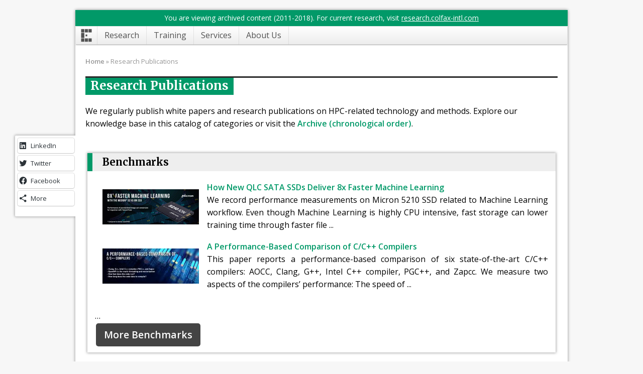

--- FILE ---
content_type: text/html; charset=UTF-8
request_url: https://colfaxresearch.com/research/
body_size: 12167
content:
<!DOCTYPE html>
<html class="no-js mh-no-sb" lang="en-US">
<head>
<meta charset="UTF-8">
<title>Research Publications | Colfax Research</title>
<meta name='robots' content='max-image-preview:large' />
<!--[if lt IE 9]>
<script src="https://colfaxresearch.com/wp-content/themes/mh_magazine/js/css3-mediaqueries.js"></script>
<![endif]-->
<meta name="viewport" content="width=device-width, initial-scale=1.0">
<link rel="pingback" href="https://colfaxresearch.com/xmlrpc.php"/>
<link rel='dns-prefetch' href='//fonts.googleapis.com' />
<link rel='dns-prefetch' href='//jetpack.wordpress.com' />
<link rel='dns-prefetch' href='//s0.wp.com' />
<link rel='dns-prefetch' href='//public-api.wordpress.com' />
<link rel='dns-prefetch' href='//0.gravatar.com' />
<link rel='dns-prefetch' href='//1.gravatar.com' />
<link rel='dns-prefetch' href='//2.gravatar.com' />
<link rel="alternate" type="application/rss+xml" title="Colfax Research &raquo; Feed" href="https://colfaxresearch.com/feed/" />
<link rel="alternate" type="application/rss+xml" title="Colfax Research &raquo; Comments Feed" href="https://colfaxresearch.com/comments/feed/" />
<link rel="alternate" type="application/rss+xml" title="Colfax Research &raquo; Research Publications Comments Feed" href="https://colfaxresearch.com/research/feed/" />
<script type="text/javascript">
/* <![CDATA[ */
window._wpemojiSettings = {"baseUrl":"https:\/\/s.w.org\/images\/core\/emoji\/15.0.3\/72x72\/","ext":".png","svgUrl":"https:\/\/s.w.org\/images\/core\/emoji\/15.0.3\/svg\/","svgExt":".svg","source":{"concatemoji":"https:\/\/colfaxresearch.com\/wp-includes\/js\/wp-emoji-release.min.js?ver=6.6.4"}};
/*! This file is auto-generated */
!function(i,n){var o,s,e;function c(e){try{var t={supportTests:e,timestamp:(new Date).valueOf()};sessionStorage.setItem(o,JSON.stringify(t))}catch(e){}}function p(e,t,n){e.clearRect(0,0,e.canvas.width,e.canvas.height),e.fillText(t,0,0);var t=new Uint32Array(e.getImageData(0,0,e.canvas.width,e.canvas.height).data),r=(e.clearRect(0,0,e.canvas.width,e.canvas.height),e.fillText(n,0,0),new Uint32Array(e.getImageData(0,0,e.canvas.width,e.canvas.height).data));return t.every(function(e,t){return e===r[t]})}function u(e,t,n){switch(t){case"flag":return n(e,"\ud83c\udff3\ufe0f\u200d\u26a7\ufe0f","\ud83c\udff3\ufe0f\u200b\u26a7\ufe0f")?!1:!n(e,"\ud83c\uddfa\ud83c\uddf3","\ud83c\uddfa\u200b\ud83c\uddf3")&&!n(e,"\ud83c\udff4\udb40\udc67\udb40\udc62\udb40\udc65\udb40\udc6e\udb40\udc67\udb40\udc7f","\ud83c\udff4\u200b\udb40\udc67\u200b\udb40\udc62\u200b\udb40\udc65\u200b\udb40\udc6e\u200b\udb40\udc67\u200b\udb40\udc7f");case"emoji":return!n(e,"\ud83d\udc26\u200d\u2b1b","\ud83d\udc26\u200b\u2b1b")}return!1}function f(e,t,n){var r="undefined"!=typeof WorkerGlobalScope&&self instanceof WorkerGlobalScope?new OffscreenCanvas(300,150):i.createElement("canvas"),a=r.getContext("2d",{willReadFrequently:!0}),o=(a.textBaseline="top",a.font="600 32px Arial",{});return e.forEach(function(e){o[e]=t(a,e,n)}),o}function t(e){var t=i.createElement("script");t.src=e,t.defer=!0,i.head.appendChild(t)}"undefined"!=typeof Promise&&(o="wpEmojiSettingsSupports",s=["flag","emoji"],n.supports={everything:!0,everythingExceptFlag:!0},e=new Promise(function(e){i.addEventListener("DOMContentLoaded",e,{once:!0})}),new Promise(function(t){var n=function(){try{var e=JSON.parse(sessionStorage.getItem(o));if("object"==typeof e&&"number"==typeof e.timestamp&&(new Date).valueOf()<e.timestamp+604800&&"object"==typeof e.supportTests)return e.supportTests}catch(e){}return null}();if(!n){if("undefined"!=typeof Worker&&"undefined"!=typeof OffscreenCanvas&&"undefined"!=typeof URL&&URL.createObjectURL&&"undefined"!=typeof Blob)try{var e="postMessage("+f.toString()+"("+[JSON.stringify(s),u.toString(),p.toString()].join(",")+"));",r=new Blob([e],{type:"text/javascript"}),a=new Worker(URL.createObjectURL(r),{name:"wpTestEmojiSupports"});return void(a.onmessage=function(e){c(n=e.data),a.terminate(),t(n)})}catch(e){}c(n=f(s,u,p))}t(n)}).then(function(e){for(var t in e)n.supports[t]=e[t],n.supports.everything=n.supports.everything&&n.supports[t],"flag"!==t&&(n.supports.everythingExceptFlag=n.supports.everythingExceptFlag&&n.supports[t]);n.supports.everythingExceptFlag=n.supports.everythingExceptFlag&&!n.supports.flag,n.DOMReady=!1,n.readyCallback=function(){n.DOMReady=!0}}).then(function(){return e}).then(function(){var e;n.supports.everything||(n.readyCallback(),(e=n.source||{}).concatemoji?t(e.concatemoji):e.wpemoji&&e.twemoji&&(t(e.twemoji),t(e.wpemoji)))}))}((window,document),window._wpemojiSettings);
/* ]]> */
</script>
<style id='wp-emoji-styles-inline-css' type='text/css'>

	img.wp-smiley, img.emoji {
		display: inline !important;
		border: none !important;
		box-shadow: none !important;
		height: 1em !important;
		width: 1em !important;
		margin: 0 0.07em !important;
		vertical-align: -0.1em !important;
		background: none !important;
		padding: 0 !important;
	}
</style>
<link rel='stylesheet' id='wp-block-library-css' href='https://colfaxresearch.com/wp-includes/css/dist/block-library/style.min.css?ver=6.6.4' type='text/css' media='all' />
<link rel='stylesheet' id='mediaelement-css' href='https://colfaxresearch.com/wp-includes/js/mediaelement/mediaelementplayer-legacy.min.css?ver=4.2.17' type='text/css' media='all' />
<link rel='stylesheet' id='wp-mediaelement-css' href='https://colfaxresearch.com/wp-includes/js/mediaelement/wp-mediaelement.min.css?ver=6.6.4' type='text/css' media='all' />
<style id='jetpack-sharing-buttons-style-inline-css' type='text/css'>
.jetpack-sharing-buttons__services-list{display:flex;flex-direction:row;flex-wrap:wrap;gap:0;list-style-type:none;margin:5px;padding:0}.jetpack-sharing-buttons__services-list.has-small-icon-size{font-size:12px}.jetpack-sharing-buttons__services-list.has-normal-icon-size{font-size:16px}.jetpack-sharing-buttons__services-list.has-large-icon-size{font-size:24px}.jetpack-sharing-buttons__services-list.has-huge-icon-size{font-size:36px}@media print{.jetpack-sharing-buttons__services-list{display:none!important}}.editor-styles-wrapper .wp-block-jetpack-sharing-buttons{gap:0;padding-inline-start:0}ul.jetpack-sharing-buttons__services-list.has-background{padding:1.25em 2.375em}
</style>
<style id='classic-theme-styles-inline-css' type='text/css'>
/*! This file is auto-generated */
.wp-block-button__link{color:#fff;background-color:#32373c;border-radius:9999px;box-shadow:none;text-decoration:none;padding:calc(.667em + 2px) calc(1.333em + 2px);font-size:1.125em}.wp-block-file__button{background:#32373c;color:#fff;text-decoration:none}
</style>
<style id='global-styles-inline-css' type='text/css'>
:root{--wp--preset--aspect-ratio--square: 1;--wp--preset--aspect-ratio--4-3: 4/3;--wp--preset--aspect-ratio--3-4: 3/4;--wp--preset--aspect-ratio--3-2: 3/2;--wp--preset--aspect-ratio--2-3: 2/3;--wp--preset--aspect-ratio--16-9: 16/9;--wp--preset--aspect-ratio--9-16: 9/16;--wp--preset--color--black: #000000;--wp--preset--color--cyan-bluish-gray: #abb8c3;--wp--preset--color--white: #ffffff;--wp--preset--color--pale-pink: #f78da7;--wp--preset--color--vivid-red: #cf2e2e;--wp--preset--color--luminous-vivid-orange: #ff6900;--wp--preset--color--luminous-vivid-amber: #fcb900;--wp--preset--color--light-green-cyan: #7bdcb5;--wp--preset--color--vivid-green-cyan: #00d084;--wp--preset--color--pale-cyan-blue: #8ed1fc;--wp--preset--color--vivid-cyan-blue: #0693e3;--wp--preset--color--vivid-purple: #9b51e0;--wp--preset--gradient--vivid-cyan-blue-to-vivid-purple: linear-gradient(135deg,rgba(6,147,227,1) 0%,rgb(155,81,224) 100%);--wp--preset--gradient--light-green-cyan-to-vivid-green-cyan: linear-gradient(135deg,rgb(122,220,180) 0%,rgb(0,208,130) 100%);--wp--preset--gradient--luminous-vivid-amber-to-luminous-vivid-orange: linear-gradient(135deg,rgba(252,185,0,1) 0%,rgba(255,105,0,1) 100%);--wp--preset--gradient--luminous-vivid-orange-to-vivid-red: linear-gradient(135deg,rgba(255,105,0,1) 0%,rgb(207,46,46) 100%);--wp--preset--gradient--very-light-gray-to-cyan-bluish-gray: linear-gradient(135deg,rgb(238,238,238) 0%,rgb(169,184,195) 100%);--wp--preset--gradient--cool-to-warm-spectrum: linear-gradient(135deg,rgb(74,234,220) 0%,rgb(151,120,209) 20%,rgb(207,42,186) 40%,rgb(238,44,130) 60%,rgb(251,105,98) 80%,rgb(254,248,76) 100%);--wp--preset--gradient--blush-light-purple: linear-gradient(135deg,rgb(255,206,236) 0%,rgb(152,150,240) 100%);--wp--preset--gradient--blush-bordeaux: linear-gradient(135deg,rgb(254,205,165) 0%,rgb(254,45,45) 50%,rgb(107,0,62) 100%);--wp--preset--gradient--luminous-dusk: linear-gradient(135deg,rgb(255,203,112) 0%,rgb(199,81,192) 50%,rgb(65,88,208) 100%);--wp--preset--gradient--pale-ocean: linear-gradient(135deg,rgb(255,245,203) 0%,rgb(182,227,212) 50%,rgb(51,167,181) 100%);--wp--preset--gradient--electric-grass: linear-gradient(135deg,rgb(202,248,128) 0%,rgb(113,206,126) 100%);--wp--preset--gradient--midnight: linear-gradient(135deg,rgb(2,3,129) 0%,rgb(40,116,252) 100%);--wp--preset--font-size--small: 13px;--wp--preset--font-size--medium: 20px;--wp--preset--font-size--large: 36px;--wp--preset--font-size--x-large: 42px;--wp--preset--spacing--20: 0.44rem;--wp--preset--spacing--30: 0.67rem;--wp--preset--spacing--40: 1rem;--wp--preset--spacing--50: 1.5rem;--wp--preset--spacing--60: 2.25rem;--wp--preset--spacing--70: 3.38rem;--wp--preset--spacing--80: 5.06rem;--wp--preset--shadow--natural: 6px 6px 9px rgba(0, 0, 0, 0.2);--wp--preset--shadow--deep: 12px 12px 50px rgba(0, 0, 0, 0.4);--wp--preset--shadow--sharp: 6px 6px 0px rgba(0, 0, 0, 0.2);--wp--preset--shadow--outlined: 6px 6px 0px -3px rgba(255, 255, 255, 1), 6px 6px rgba(0, 0, 0, 1);--wp--preset--shadow--crisp: 6px 6px 0px rgba(0, 0, 0, 1);}:where(.is-layout-flex){gap: 0.5em;}:where(.is-layout-grid){gap: 0.5em;}body .is-layout-flex{display: flex;}.is-layout-flex{flex-wrap: wrap;align-items: center;}.is-layout-flex > :is(*, div){margin: 0;}body .is-layout-grid{display: grid;}.is-layout-grid > :is(*, div){margin: 0;}:where(.wp-block-columns.is-layout-flex){gap: 2em;}:where(.wp-block-columns.is-layout-grid){gap: 2em;}:where(.wp-block-post-template.is-layout-flex){gap: 1.25em;}:where(.wp-block-post-template.is-layout-grid){gap: 1.25em;}.has-black-color{color: var(--wp--preset--color--black) !important;}.has-cyan-bluish-gray-color{color: var(--wp--preset--color--cyan-bluish-gray) !important;}.has-white-color{color: var(--wp--preset--color--white) !important;}.has-pale-pink-color{color: var(--wp--preset--color--pale-pink) !important;}.has-vivid-red-color{color: var(--wp--preset--color--vivid-red) !important;}.has-luminous-vivid-orange-color{color: var(--wp--preset--color--luminous-vivid-orange) !important;}.has-luminous-vivid-amber-color{color: var(--wp--preset--color--luminous-vivid-amber) !important;}.has-light-green-cyan-color{color: var(--wp--preset--color--light-green-cyan) !important;}.has-vivid-green-cyan-color{color: var(--wp--preset--color--vivid-green-cyan) !important;}.has-pale-cyan-blue-color{color: var(--wp--preset--color--pale-cyan-blue) !important;}.has-vivid-cyan-blue-color{color: var(--wp--preset--color--vivid-cyan-blue) !important;}.has-vivid-purple-color{color: var(--wp--preset--color--vivid-purple) !important;}.has-black-background-color{background-color: var(--wp--preset--color--black) !important;}.has-cyan-bluish-gray-background-color{background-color: var(--wp--preset--color--cyan-bluish-gray) !important;}.has-white-background-color{background-color: var(--wp--preset--color--white) !important;}.has-pale-pink-background-color{background-color: var(--wp--preset--color--pale-pink) !important;}.has-vivid-red-background-color{background-color: var(--wp--preset--color--vivid-red) !important;}.has-luminous-vivid-orange-background-color{background-color: var(--wp--preset--color--luminous-vivid-orange) !important;}.has-luminous-vivid-amber-background-color{background-color: var(--wp--preset--color--luminous-vivid-amber) !important;}.has-light-green-cyan-background-color{background-color: var(--wp--preset--color--light-green-cyan) !important;}.has-vivid-green-cyan-background-color{background-color: var(--wp--preset--color--vivid-green-cyan) !important;}.has-pale-cyan-blue-background-color{background-color: var(--wp--preset--color--pale-cyan-blue) !important;}.has-vivid-cyan-blue-background-color{background-color: var(--wp--preset--color--vivid-cyan-blue) !important;}.has-vivid-purple-background-color{background-color: var(--wp--preset--color--vivid-purple) !important;}.has-black-border-color{border-color: var(--wp--preset--color--black) !important;}.has-cyan-bluish-gray-border-color{border-color: var(--wp--preset--color--cyan-bluish-gray) !important;}.has-white-border-color{border-color: var(--wp--preset--color--white) !important;}.has-pale-pink-border-color{border-color: var(--wp--preset--color--pale-pink) !important;}.has-vivid-red-border-color{border-color: var(--wp--preset--color--vivid-red) !important;}.has-luminous-vivid-orange-border-color{border-color: var(--wp--preset--color--luminous-vivid-orange) !important;}.has-luminous-vivid-amber-border-color{border-color: var(--wp--preset--color--luminous-vivid-amber) !important;}.has-light-green-cyan-border-color{border-color: var(--wp--preset--color--light-green-cyan) !important;}.has-vivid-green-cyan-border-color{border-color: var(--wp--preset--color--vivid-green-cyan) !important;}.has-pale-cyan-blue-border-color{border-color: var(--wp--preset--color--pale-cyan-blue) !important;}.has-vivid-cyan-blue-border-color{border-color: var(--wp--preset--color--vivid-cyan-blue) !important;}.has-vivid-purple-border-color{border-color: var(--wp--preset--color--vivid-purple) !important;}.has-vivid-cyan-blue-to-vivid-purple-gradient-background{background: var(--wp--preset--gradient--vivid-cyan-blue-to-vivid-purple) !important;}.has-light-green-cyan-to-vivid-green-cyan-gradient-background{background: var(--wp--preset--gradient--light-green-cyan-to-vivid-green-cyan) !important;}.has-luminous-vivid-amber-to-luminous-vivid-orange-gradient-background{background: var(--wp--preset--gradient--luminous-vivid-amber-to-luminous-vivid-orange) !important;}.has-luminous-vivid-orange-to-vivid-red-gradient-background{background: var(--wp--preset--gradient--luminous-vivid-orange-to-vivid-red) !important;}.has-very-light-gray-to-cyan-bluish-gray-gradient-background{background: var(--wp--preset--gradient--very-light-gray-to-cyan-bluish-gray) !important;}.has-cool-to-warm-spectrum-gradient-background{background: var(--wp--preset--gradient--cool-to-warm-spectrum) !important;}.has-blush-light-purple-gradient-background{background: var(--wp--preset--gradient--blush-light-purple) !important;}.has-blush-bordeaux-gradient-background{background: var(--wp--preset--gradient--blush-bordeaux) !important;}.has-luminous-dusk-gradient-background{background: var(--wp--preset--gradient--luminous-dusk) !important;}.has-pale-ocean-gradient-background{background: var(--wp--preset--gradient--pale-ocean) !important;}.has-electric-grass-gradient-background{background: var(--wp--preset--gradient--electric-grass) !important;}.has-midnight-gradient-background{background: var(--wp--preset--gradient--midnight) !important;}.has-small-font-size{font-size: var(--wp--preset--font-size--small) !important;}.has-medium-font-size{font-size: var(--wp--preset--font-size--medium) !important;}.has-large-font-size{font-size: var(--wp--preset--font-size--large) !important;}.has-x-large-font-size{font-size: var(--wp--preset--font-size--x-large) !important;}
:where(.wp-block-post-template.is-layout-flex){gap: 1.25em;}:where(.wp-block-post-template.is-layout-grid){gap: 1.25em;}
:where(.wp-block-columns.is-layout-flex){gap: 2em;}:where(.wp-block-columns.is-layout-grid){gap: 2em;}
:root :where(.wp-block-pullquote){font-size: 1.5em;line-height: 1.6;}
</style>
<link rel='stylesheet' id='mh-style-css' href='https://colfaxresearch.com/wp-content/themes/mh_magazine/style.css?ver=2.4.1' type='text/css' media='all' />
<link rel='stylesheet' id='cr-style-css' href='https://colfaxresearch.com/wp-content/plugins/colfax-mgmt/cr-style.css?ver=6.6.4' type='text/css' media='all' />
<link rel='stylesheet' id='dlm-frontend-css' href='https://colfaxresearch.com/wp-content/plugins/colfax-download-monitor/assets/css/frontend.css?ver=6.6.4' type='text/css' media='all' />
<link rel='stylesheet' id='mh-google-fonts-css' href='//fonts.googleapis.com/css?family=Open+Sans:300,400,400italic,600,700|Merriweather:300,400,400italic,600,700' type='text/css' media='all' />
<link rel='stylesheet' id='wp-members-css' href='https://colfaxresearch.com/wp-content/plugins/wp-members/assets/css/forms/generic-no-float.min.css?ver=3.5.5.1' type='text/css' media='all' />
<link rel='stylesheet' id='sharedaddy-css' href='https://colfaxresearch.com/wp-content/plugins/jetpack/modules/sharedaddy/sharing.css?ver=14.5' type='text/css' media='all' />
<link rel='stylesheet' id='social-logos-css' href='https://colfaxresearch.com/wp-content/plugins/jetpack/_inc/social-logos/social-logos.min.css?ver=14.5' type='text/css' media='all' />
<script type="text/javascript" src="https://colfaxresearch.com/wp-includes/js/jquery/jquery.min.js?ver=3.7.1" id="jquery-core-js"></script>
<script type="text/javascript" src="https://colfaxresearch.com/wp-includes/js/jquery/jquery-migrate.min.js?ver=3.4.1" id="jquery-migrate-js"></script>
<script type="text/javascript" src="https://colfaxresearch.com/wp-content/themes/mh_magazine/js/scripts.js?ver=6.6.4" id="scripts-js"></script>
<link rel="https://api.w.org/" href="https://colfaxresearch.com/wp-json/" /><link rel="alternate" title="JSON" type="application/json" href="https://colfaxresearch.com/wp-json/wp/v2/pages/244" /><link rel="EditURI" type="application/rsd+xml" title="RSD" href="https://colfaxresearch.com/xmlrpc.php?rsd" />
<meta name="generator" content="WordPress 6.6.4" />
<link rel="canonical" href="https://colfaxresearch.com/research/" />
<link rel='shortlink' href='https://colfaxresearch.com/?p=244' />
<link rel="alternate" title="oEmbed (JSON)" type="application/json+oembed" href="https://colfaxresearch.com/wp-json/oembed/1.0/embed?url=https%3A%2F%2Fcolfaxresearch.com%2Fresearch%2F" />
<link rel="alternate" title="oEmbed (XML)" type="text/xml+oembed" href="https://colfaxresearch.com/wp-json/oembed/1.0/embed?url=https%3A%2F%2Fcolfaxresearch.com%2Fresearch%2F&#038;format=xml" />

<!--Plugin WP Toolbar Removal 2014.0816.0392 Active - Tag 74be16979710d4c4e7c6647856088456-->

<!--Site Optimized to Speedup Control Panel Minimize Memory Consumption with Disabled Toolbar-->

    <style type="text/css">
    	    	    	    	    		.ticker-title, .header-nav .menu-item:hover, .main-nav li:hover, .footer-nav, .footer-nav ul li:hover > ul, .slicknav_menu, .slicknav_btn, .slicknav_nav .slicknav_item:hover,
    		.slicknav_nav a:hover, .slider-layout2 .flex-control-paging li a.flex-active, .sl-caption, .subheading, .pt-layout1 .page-title, .wt-layout2 .widget-title, .wt-layout2 .footer-widget-title,
    		.carousel-layout1 .caption, .page-numbers:hover, .current, .pagelink, a:hover .pagelink, input[type=submit], #cancel-comment-reply-link, .post-tags li:hover, .tagcloud a:hover, .sb-widget .tagcloud a:hover, .footer-widget .tagcloud a:hover, #infinite-handle span { background: #019968; }
    		.slide-caption, .mh-mobile .slide-caption, [id*='carousel-'], .wt-layout1 .widget-title, .wt-layout1 .footer-widget-title, .wt-layout3 .widget-title, .wt-layout3 .footer-widget-title,
    		.ab-layout1 .author-box, .cat-desc, textarea:hover, input[type=text]:hover, input[type=email]:hover, input[type=tel]:hover, input[type=url]:hover, blockquote { border-color: #019968; }
    		.dropcap, .carousel-layout2 .caption { color: #019968; }
    	    	    	    	    	    	    		a, .entry a, .related-title, .carousel-layout2 .carousel-item-title, a .pagelink, .page-numbers { color: #019968; }
    	    	    		a:hover, .meta a:hover, .breadcrumb a:hover, .related-title:hover, #ticker a:hover .meta, .slide-title:hover, .sl-title:hover, .carousel-layout2 .carousel-item-title:hover { color: #c64f00; }
    	    	.carousel-layout2 .carousel-item-title, 
.related-title, .widget-title a, .author-name { color: #000; }
.footer-widget .cp-widget-title { font-family: 'Open Sans'; }	</style>
    <style type="text/css">
.entry { font-size: 16px; font-size: 1rem; }
h1, h2, h3, h4, h5, h6, .cp-widget-title { font-family: "Merriweather", serif; }
</style>
<style type="text/css">
/* <![CDATA[ */
img.latex { vertical-align: middle; border: none; }
/* ]]> */
</style>

<!-- Jetpack Open Graph Tags -->
<meta property="og:type" content="article" />
<meta property="og:title" content="Research Publications" />
<meta property="og:url" content="https://colfaxresearch.com/research/" />
<meta property="og:description" content="We regularly publish white papers and research publications on HPC-related technology and methods. Explore our knowledge base in this catalog of categories or visit the Archive (chronological order…" />
<meta property="article:published_time" content="2015-06-15T17:17:40+00:00" />
<meta property="article:modified_time" content="2017-11-22T20:56:14+00:00" />
<meta property="og:site_name" content="Colfax Research" />
<meta property="og:image" content="https://colfaxresearch.com/wp-content/uploads/2015/06/Books-2-icon.png" />
<meta property="og:image:width" content="512" />
<meta property="og:image:height" content="512" />
<meta property="og:image:alt" content="" />
<meta property="og:locale" content="en_US" />
<meta name="twitter:site" content="@colfaxintl" />
<meta name="twitter:text:title" content="Research Publications" />
<meta name="twitter:image" content="https://colfaxresearch.com/wp-content/uploads/2015/06/Books-2-icon.png?w=640" />
<meta name="twitter:card" content="summary_large_image" />

<!-- End Jetpack Open Graph Tags -->
<script type="text/javascript" src="/wp-content/themes/mh_magazine/wistia-cr.js"></script>
<link href="/wp-content/themes/mh_magazine/prism.css" rel="stylesheet">
<link href="/wp-content/themes/mh_magazine/prism-line-numbers.css" rel="stylesheet">

<!-- Facebook Pixel Code -->
<script>
!function(f,b,e,v,n,t,s){if(f.fbq)return;n=f.fbq=function(){n.callMethod?
n.callMethod.apply(n,arguments):n.queue.push(arguments)};if(!f._fbq)f._fbq=n;
n.push=n;n.loaded=!0;n.version='2.0';n.queue=[];t=b.createElement(e);t.async=!0;
t.src=v;s=b.getElementsByTagName(e)[0];s.parentNode.insertBefore(t,s)}(window,
document,'script','https://connect.facebook.net/en_US/fbevents.js');

fbq('init', '525509047656849');
fbq('track', "PageView");</script>
<noscript><img height="1" width="1" style="display:none"
src="https://www.facebook.com/tr?id=525509047656849&ev=PageView&noscript=1"
/></noscript>
<!-- End Facebook Pixel Code -->

<!-- Wistia script -->
<script src="//fast.wistia.com/assets/external/E-v1.js" async></script>

<!-- Registration page tweak -->
<script type="text/javascript" src="/wp-content/plugins/colfax-mgmt/registration-other.js"></script>
</head>
<body class="page-template page-template-page-full page-template-page-full-php page page-id-244 wt-layout3 pt-layout1 ab-layout1 rp-disable loop-layout1">
<script type="text/javascript" src="/wp-content/themes/mh_magazine/prism.js"></script>
<script type="text/javascript" src="/wp-content/themes/mh_magazine/prism-line-numbers.js"></script>

<div class="mh-container">
  <div style="padding:5px;background-color:#019968">
    <p style="text-align:center;color:white">
      You are viewing archived content (2011-2018). For current research, visit <a style="color:white;text-decoration:underline" href="https://research.colfax-intl.com">research.colfax-intl.com</a>
    </p>
  </div>
<header class="header-wrap">
			<nav class="header-nav clearfix">
		    <div class="menu-header-menu-container">
			<ul id="menu-header-menu" class="menu">
			   <li class="menu-item menu-item-type-post_type menu-item-object-page">
												 
						                           </li>
                        </ul>
                   </div>
		</nav>
		<a href="https://colfaxresearch.com/" title="Colfax Research" rel="home">
<div class="logo-wrap" role="banner">
</div>
</a>
	<nav class="main-nav clearfix">
		<div class="menu-engage-container"><ul id="menu-engage" class="menu"><li id="menu-item-4797" class="menu-item menu-item-type-custom menu-item-object-custom menu-item-4797"><a href="/"> </a></li>
<li id="menu-item-6444" class="menu-item menu-item-type-custom menu-item-object-custom current-menu-ancestor current-menu-parent menu-item-has-children menu-item-6444"><a href="#">Research</a>
<ul class="sub-menu">
	<li id="menu-item-6445" class="menu-item menu-item-type-custom menu-item-object-custom menu-item-6445"><a href="https://colfaxresearch.com/category/papers/">Publications by Date</a></li>
	<li id="menu-item-6443" class="menu-item menu-item-type-post_type menu-item-object-page current-menu-item page_item page-item-244 current_page_item menu-item-has-children menu-item-6443"><a href="https://colfaxresearch.com/research/" aria-current="page">Publications Categories</a>
	<ul class="sub-menu">
		<li id="menu-item-6228" class="menu-item menu-item-type-taxonomy menu-item-object-category menu-item-6228"><a href="https://colfaxresearch.com/category/papers/benchmarks/">Benchmarks</a></li>
		<li id="menu-item-6229" class="menu-item menu-item-type-taxonomy menu-item-object-category menu-item-6229"><a href="https://colfaxresearch.com/category/papers/case-studies/">Case Studies</a></li>
		<li id="menu-item-6230" class="menu-item menu-item-type-taxonomy menu-item-object-category menu-item-6230"><a href="https://colfaxresearch.com/category/papers/dev-tools/">Development Tools</a></li>
		<li id="menu-item-6231" class="menu-item menu-item-type-taxonomy menu-item-object-category menu-item-6231"><a href="https://colfaxresearch.com/category/papers/system-administration/">HPC System Administration</a></li>
		<li id="menu-item-6232" class="menu-item menu-item-type-taxonomy menu-item-object-category menu-item-6232"><a href="https://colfaxresearch.com/category/papers/machine-learning/">Machine Learning</a></li>
		<li id="menu-item-6233" class="menu-item menu-item-type-taxonomy menu-item-object-category menu-item-6233"><a href="https://colfaxresearch.com/category/papers/technology/">Technology Exploration</a></li>
	</ul>
</li>
</ul>
</li>
<li id="menu-item-6446" class="menu-item menu-item-type-custom menu-item-object-custom menu-item-has-children menu-item-6446"><a href="#">Training</a>
<ul class="sub-menu">
	<li id="menu-item-6273" class="menu-item menu-item-type-post_type menu-item-object-page menu-item-6273"><a href="https://colfaxresearch.com/training/">Training</a></li>
	<li id="menu-item-4952" class="menu-item menu-item-type-custom menu-item-object-custom menu-item-4952"><a href="/how-current/">HOW Series &#8220;Deep Dive&#8221;</a></li>
	<li id="menu-item-5010" class="menu-item menu-item-type-post_type menu-item-object-post menu-item-5010"><a href="https://colfaxresearch.com/how-knl/">HOW Series &#8220;KNL&#8221;</a></li>
	<li id="menu-item-5008" class="menu-item menu-item-type-post_type menu-item-object-post menu-item-5008"><a href="https://colfaxresearch.com/how-tools/">HOW Series “Tools”</a></li>
	<li id="menu-item-4951" class="menu-item menu-item-type-post_type menu-item-object-post menu-item-4951"><a href="https://colfaxresearch.com/mc2-series/">MC² Series</a></li>
	<li id="menu-item-4950" class="menu-item menu-item-type-post_type menu-item-object-post menu-item-4950"><a href="https://colfaxresearch.com/moderncode/">Modern Code Webinars</a></li>
	<li id="menu-item-8098" class="menu-item menu-item-type-custom menu-item-object-custom menu-item-8098"><a href="https://www.coursera.org/learn/parallelism-ia">Parallelism on IA (Coursera)</a></li>
	<li id="menu-item-4953" class="menu-item menu-item-type-taxonomy menu-item-object-category menu-item-4953"><a href="https://colfaxresearch.com/category/video/">Presentations, Interviews, Demos</a></li>
</ul>
</li>
<li id="menu-item-6447" class="menu-item menu-item-type-custom menu-item-object-custom menu-item-has-children menu-item-6447"><a href="#">Services</a>
<ul class="sub-menu">
	<li id="menu-item-6302" class="menu-item menu-item-type-post_type menu-item-object-page menu-item-6302"><a href="https://colfaxresearch.com/services/">Overview</a></li>
	<li id="menu-item-1860" class="menu-item menu-item-type-post_type menu-item-object-page menu-item-1860"><a href="https://colfaxresearch.com/services/consulting/">Consulting</a></li>
	<li id="menu-item-6390" class="menu-item menu-item-type-post_type menu-item-object-page menu-item-6390"><a href="https://colfaxresearch.com/services/commissioned-research/">Commissioned Research</a></li>
	<li id="menu-item-6333" class="menu-item menu-item-type-post_type menu-item-object-page menu-item-6333"><a href="https://colfaxresearch.com/services/custom-training/">Custom Training</a></li>
	<li id="menu-item-6352" class="menu-item menu-item-type-post_type menu-item-object-page menu-item-6352"><a href="https://colfaxresearch.com/services/hosting/">Hosting</a></li>
</ul>
</li>
<li id="menu-item-6449" class="menu-item menu-item-type-custom menu-item-object-custom menu-item-has-children menu-item-6449"><a href="#">About Us</a>
<ul class="sub-menu">
	<li id="menu-item-6451" class="menu-item menu-item-type-post_type menu-item-object-page menu-item-6451"><a href="https://colfaxresearch.com/about/">Colfax Research</a></li>
	<li id="menu-item-6360" class="menu-item menu-item-type-post_type menu-item-object-page menu-item-6360"><a href="https://colfaxresearch.com/about/team/">Team</a></li>
	<li id="menu-item-6358" class="menu-item menu-item-type-post_type menu-item-object-page menu-item-6358"><a href="https://colfaxresearch.com/about/newsletter/">Newsletter</a></li>
	<li id="menu-item-6359" class="menu-item menu-item-type-post_type menu-item-object-page menu-item-6359"><a href="https://colfaxresearch.com/about/support/">Support</a></li>
	<li id="menu-item-6361" class="menu-item menu-item-type-post_type menu-item-object-page menu-item-6361"><a href="https://colfaxresearch.com/about/terms-of-service/">Terms of Service</a></li>
</ul>
</li>
</ul></div>	</nav>
	<script type="text/javascript" src="/wp-content/misc/cr-functions.js"></script>
</header>
<div class="mh-wrapper"><nav class="breadcrumb"><span itemscope itemtype="http://data-vocabulary.org/Breadcrumb"><a href="https://colfaxresearch.com" itemprop="url"><span itemprop="title">Home</span></a></span> <span class="bc-delimiter">&raquo;</span> Research Publications</nav>
<div class="page-title-top"></div>
<h1 class="page-title">Research Publications</h1>
<div class="post-244 page type-page status-publish has-post-thumbnail hentry">
	<div class="entry clearfix">
				<p>We regularly publish white papers and research publications on HPC-related technology and methods. Explore our knowledge base in this catalog of categories or visit the <a href="/category/papers/">Archive (chronological order)</a>.</p>
<p>&nbsp;</p>
<div class="cr-sidebyside-outer">
<div class="cr-sidebyside">
<h3>Benchmarks</h3>
<p><ul class="lcp_catlist" id="lcp_instance_0"><li><a href="https://colfaxresearch.com/micron-qlc-ssd/">How New QLC SATA SSDs Deliver 8x Faster Machine Learning</a><a href="https://colfaxresearch.com/micron-qlc-ssd/" title="How New QLC SATA SSDs Deliver 8x Faster Machine Learning"><img decoding="async" width="192" height="70" src="https://colfaxresearch.com/wp-content/uploads/2018/10/CR-LP-Banner-Micron-nonCTA-192x70.gif" class="lcp_thumbnail wp-post-image" alt="How New QLC SATA SSDs Deliver 8x Faster Machine Learning" srcset="https://colfaxresearch.com/wp-content/uploads/2018/10/CR-LP-Banner-Micron-nonCTA-192x70.gif 192w, https://colfaxresearch.com/wp-content/uploads/2018/10/CR-LP-Banner-Micron-nonCTA-320x117.gif 320w, https://colfaxresearch.com/wp-content/uploads/2018/10/CR-LP-Banner-Micron-nonCTA-768x280.gif 768w, https://colfaxresearch.com/wp-content/uploads/2018/10/CR-LP-Banner-Micron-nonCTA-800x292.gif 800w, https://colfaxresearch.com/wp-content/uploads/2018/10/CR-LP-Banner-Micron-nonCTA-960x350.gif 960w, https://colfaxresearch.com/wp-content/uploads/2018/10/CR-LP-Banner-Micron-nonCTA-620x226.gif 620w, https://colfaxresearch.com/wp-content/uploads/2018/10/CR-LP-Banner-Micron-nonCTA-174x64.gif 174w, https://colfaxresearch.com/wp-content/uploads/2018/10/CR-LP-Banner-Micron-nonCTA-300x110.gif 300w" sizes="(max-width: 192px) 100vw, 192px" /></a><div class="lcp_excerpt">
We record performance measurements on Micron 5210 SSD related to Machine Learning workflow. Even though Machine Learning is highly CPU intensive, fast storage can lower training time through faster file ...</div></li><li><a href="https://colfaxresearch.com/compiler-comparison/">A Performance-Based Comparison of C/C++ Compilers</a><a href="https://colfaxresearch.com/compiler-comparison/" title="A Performance-Based Comparison of C/C++ Compilers"><img decoding="async" width="192" height="70" src="https://colfaxresearch.com/wp-content/uploads/2017/11/CR-Banner-C-C-Compilers-No-CTA-Blurred-192x70.jpg" class="lcp_thumbnail wp-post-image" alt="A Performance-Based Comparison of C/C++ Compilers" srcset="https://colfaxresearch.com/wp-content/uploads/2017/11/CR-Banner-C-C-Compilers-No-CTA-Blurred-192x70.jpg 192w, https://colfaxresearch.com/wp-content/uploads/2017/11/CR-Banner-C-C-Compilers-No-CTA-Blurred-320x117.jpg 320w, https://colfaxresearch.com/wp-content/uploads/2017/11/CR-Banner-C-C-Compilers-No-CTA-Blurred-768x280.jpg 768w, https://colfaxresearch.com/wp-content/uploads/2017/11/CR-Banner-C-C-Compilers-No-CTA-Blurred-800x292.jpg 800w, https://colfaxresearch.com/wp-content/uploads/2017/11/CR-Banner-C-C-Compilers-No-CTA-Blurred-960x350.jpg 960w, https://colfaxresearch.com/wp-content/uploads/2017/11/CR-Banner-C-C-Compilers-No-CTA-Blurred-620x226.jpg 620w, https://colfaxresearch.com/wp-content/uploads/2017/11/CR-Banner-C-C-Compilers-No-CTA-Blurred-174x64.jpg 174w, https://colfaxresearch.com/wp-content/uploads/2017/11/CR-Banner-C-C-Compilers-No-CTA-Blurred-300x110.jpg 300w, https://colfaxresearch.com/wp-content/uploads/2017/11/CR-Banner-C-C-Compilers-No-CTA-Blurred-140x52.jpg 140w, https://colfaxresearch.com/wp-content/uploads/2017/11/CR-Banner-C-C-Compilers-No-CTA-Blurred-70x26.jpg 70w, https://colfaxresearch.com/wp-content/uploads/2017/11/CR-Banner-C-C-Compilers-No-CTA-Blurred.jpg 1920w" sizes="(max-width: 192px) 100vw, 192px" /></a><div class="lcp_excerpt">
This paper reports a performance-based comparison of six state-of-the-art C/C++ compilers: AOCC, Clang, G++, Intel C++ compiler, PGC++, and Zapcc. We measure two aspects of the compilers&#8217; performance:

The speed of ...</div></li></ul> &#8230;<br />
<div class="cr-inrow cr-button cr-grey""><a href="/category/benchmarks/">More Benchmarks</a></div>
</p></div>
</div>
<div class="cr-sidebyside-outer">
<div class="cr-sidebyside">
<h3>Case Studies</h3>
<p><ul class="lcp_catlist" id="lcp_instance_0"><li><a href="https://colfaxresearch.com/cell-clustering/">An optimization approach for agent-based computational models of biological development</a><a href="https://colfaxresearch.com/cell-clustering/" title="An optimization approach for agent-based computational models of biological development"><img decoding="async" width="192" height="70" src="https://colfaxresearch.com/wp-content/uploads/2018/04/CR-Home-Banner-BDS-192x70.jpg" class="lcp_thumbnail wp-post-image" alt="An optimization approach for agent-based computational models of biological development" srcset="https://colfaxresearch.com/wp-content/uploads/2018/04/CR-Home-Banner-BDS-192x70.jpg 192w, https://colfaxresearch.com/wp-content/uploads/2018/04/CR-Home-Banner-BDS-320x117.jpg 320w, https://colfaxresearch.com/wp-content/uploads/2018/04/CR-Home-Banner-BDS-768x280.jpg 768w, https://colfaxresearch.com/wp-content/uploads/2018/04/CR-Home-Banner-BDS-800x292.jpg 800w, https://colfaxresearch.com/wp-content/uploads/2018/04/CR-Home-Banner-BDS-960x350.jpg 960w, https://colfaxresearch.com/wp-content/uploads/2018/04/CR-Home-Banner-BDS-620x226.jpg 620w, https://colfaxresearch.com/wp-content/uploads/2018/04/CR-Home-Banner-BDS-174x64.jpg 174w, https://colfaxresearch.com/wp-content/uploads/2018/04/CR-Home-Banner-BDS-300x110.jpg 300w, https://colfaxresearch.com/wp-content/uploads/2018/04/CR-Home-Banner-BDS.jpg 1920w" sizes="(max-width: 192px) 100vw, 192px" /></a><div class="lcp_excerpt">Pablo Gonzalez-de-Aledoa, Andrey Vladimirovd, Marco Mancab, Jerry Baughc, Ryo Asaid, Marcus Kaisere,f, Roman Bauerf,e

a Software Performance Optimization Group, Imperial College London, London, United Kingdom
b CERN Openlab, IT Department, CERN, Switzerland
c ...</div></li><li><a href="https://colfaxresearch.com/yolo-optimization/">Optimization of Real-Time Object Detection on Intel® Xeon® Scalable Processors</a><a href="https://colfaxresearch.com/yolo-optimization/" title="Optimization of Real-Time Object Detection on Intel® Xeon® Scalable Processors"><img loading="lazy" decoding="async" width="192" height="70" src="https://colfaxresearch.com/wp-content/uploads/2017/11/CR-Banner-YOLO-No-CTA-192x70.jpg" class="lcp_thumbnail wp-post-image" alt="Optimization of Real-Time Object Detection on Intel® Xeon® Scalable Processors" srcset="https://colfaxresearch.com/wp-content/uploads/2017/11/CR-Banner-YOLO-No-CTA-192x70.jpg 192w, https://colfaxresearch.com/wp-content/uploads/2017/11/CR-Banner-YOLO-No-CTA-320x117.jpg 320w, https://colfaxresearch.com/wp-content/uploads/2017/11/CR-Banner-YOLO-No-CTA-768x280.jpg 768w, https://colfaxresearch.com/wp-content/uploads/2017/11/CR-Banner-YOLO-No-CTA-800x292.jpg 800w, https://colfaxresearch.com/wp-content/uploads/2017/11/CR-Banner-YOLO-No-CTA-960x350.jpg 960w, https://colfaxresearch.com/wp-content/uploads/2017/11/CR-Banner-YOLO-No-CTA-620x226.jpg 620w, https://colfaxresearch.com/wp-content/uploads/2017/11/CR-Banner-YOLO-No-CTA-174x64.jpg 174w, https://colfaxresearch.com/wp-content/uploads/2017/11/CR-Banner-YOLO-No-CTA-300x110.jpg 300w, https://colfaxresearch.com/wp-content/uploads/2017/11/CR-Banner-YOLO-No-CTA-140x52.jpg 140w, https://colfaxresearch.com/wp-content/uploads/2017/11/CR-Banner-YOLO-No-CTA-70x26.jpg 70w, https://colfaxresearch.com/wp-content/uploads/2017/11/CR-Banner-YOLO-No-CTA.jpg 1920w" sizes="(max-width: 192px) 100vw, 192px" /></a><div class="lcp_excerpt">
This publication demonstrates the process of optimizing an object detection inference workload on an Intel&reg; Xeon&reg; Scalable processor using TensorFlow. This project pursues two objectives:

Achieve object detection with real-time throughput ...</div></li></ul> &#8230;<br />
<div class="cr-inrow cr-button cr-grey""><a href="/category/case-studies/">More Case Studies</a></div>
</p></div>
</div>
<div class="cr-sidebyside-outer">
<div class="cr-sidebyside">
<h3>Development Tools</h3>
<p><ul class="lcp_catlist" id="lcp_instance_0"><li><a href="https://colfaxresearch.com/compiler-comparison/">A Performance-Based Comparison of C/C++ Compilers</a><a href="https://colfaxresearch.com/compiler-comparison/" title="A Performance-Based Comparison of C/C++ Compilers"><img decoding="async" width="192" height="70" src="https://colfaxresearch.com/wp-content/uploads/2017/11/CR-Banner-C-C-Compilers-No-CTA-Blurred-192x70.jpg" class="lcp_thumbnail wp-post-image" alt="A Performance-Based Comparison of C/C++ Compilers" srcset="https://colfaxresearch.com/wp-content/uploads/2017/11/CR-Banner-C-C-Compilers-No-CTA-Blurred-192x70.jpg 192w, https://colfaxresearch.com/wp-content/uploads/2017/11/CR-Banner-C-C-Compilers-No-CTA-Blurred-320x117.jpg 320w, https://colfaxresearch.com/wp-content/uploads/2017/11/CR-Banner-C-C-Compilers-No-CTA-Blurred-768x280.jpg 768w, https://colfaxresearch.com/wp-content/uploads/2017/11/CR-Banner-C-C-Compilers-No-CTA-Blurred-800x292.jpg 800w, https://colfaxresearch.com/wp-content/uploads/2017/11/CR-Banner-C-C-Compilers-No-CTA-Blurred-960x350.jpg 960w, https://colfaxresearch.com/wp-content/uploads/2017/11/CR-Banner-C-C-Compilers-No-CTA-Blurred-620x226.jpg 620w, https://colfaxresearch.com/wp-content/uploads/2017/11/CR-Banner-C-C-Compilers-No-CTA-Blurred-174x64.jpg 174w, https://colfaxresearch.com/wp-content/uploads/2017/11/CR-Banner-C-C-Compilers-No-CTA-Blurred-300x110.jpg 300w, https://colfaxresearch.com/wp-content/uploads/2017/11/CR-Banner-C-C-Compilers-No-CTA-Blurred-140x52.jpg 140w, https://colfaxresearch.com/wp-content/uploads/2017/11/CR-Banner-C-C-Compilers-No-CTA-Blurred-70x26.jpg 70w, https://colfaxresearch.com/wp-content/uploads/2017/11/CR-Banner-C-C-Compilers-No-CTA-Blurred.jpg 1920w" sizes="(max-width: 192px) 100vw, 192px" /></a><div class="lcp_excerpt">
This paper reports a performance-based comparison of six state-of-the-art C/C++ compilers: AOCC, Clang, G++, Intel C++ compiler, PGC++, and Zapcc. We measure two aspects of the compilers&#8217; performance:

The speed of ...</div></li><li><a href="https://colfaxresearch.com/isc16-intel-python/">Intel&reg; Python* on 2nd Generation Intel&reg; Xeon Phi&trade; Processors: Out-of-the-Box Performance</a><a href="https://colfaxresearch.com/isc16-intel-python/" title="Intel&reg; Python* on 2nd Generation Intel&reg; Xeon Phi&trade; Processors: Out-of-the-Box Performance"><img loading="lazy" decoding="async" width="164" height="108" src="https://colfaxresearch.com/wp-content/uploads/2016/06/calling-python-164x108.png" class="lcp_thumbnail wp-post-image" alt="Intel&reg; Python* on 2nd Generation Intel&reg; Xeon Phi&trade; Processors: Out-of-the-Box Performance" srcset="https://colfaxresearch.com/wp-content/uploads/2016/06/calling-python-164x108.png 164w, https://colfaxresearch.com/wp-content/uploads/2016/06/calling-python-274x180.png 274w, https://colfaxresearch.com/wp-content/uploads/2016/06/calling-python-768x505.png 768w, https://colfaxresearch.com/wp-content/uploads/2016/06/calling-python-685x450.png 685w, https://colfaxresearch.com/wp-content/uploads/2016/06/calling-python.png 924w" sizes="(max-width: 164px) 100vw, 164px" /></a><div class="lcp_excerpt">
This paper reports on the value and performance for computational applications of the Intel&reg; distribution for Python* 2017 Beta on 2nd generation Intel&reg; Xeon Phi&trade; processors (formerly codenamed Knights Landing). ...</div></li></ul> &#8230;<br />
<div class="cr-inrow cr-button cr-grey""><a href="/category/dev-tools/">More Papers</a></div>
</p></div>
</div>
<div class="cr-sidebyside-outer">
<div class="cr-sidebyside">
<h3>HPC System Administration</h3>
<p><ul class="lcp_catlist" id="lcp_instance_0"><li><a href="https://colfaxresearch.com/installing-intel-mpss-3-3-in-arch-linux/">Installing Intel MPSS 3.3 in Arch Linux</a><a href="https://colfaxresearch.com/installing-intel-mpss-3-3-in-arch-linux/" title="Installing Intel MPSS 3.3 in Arch Linux"><img loading="lazy" decoding="async" width="192" height="108" src="https://colfaxresearch.com/wp-content/uploads/2015/06/archlinux-logo-192x108.jpg" class="lcp_thumbnail wp-post-image" alt="Installing Intel MPSS 3.3 in Arch Linux" srcset="https://colfaxresearch.com/wp-content/uploads/2015/06/archlinux-logo-192x108.jpg 192w, https://colfaxresearch.com/wp-content/uploads/2015/06/archlinux-logo-320x180.jpg 320w, https://colfaxresearch.com/wp-content/uploads/2015/06/archlinux-logo-768x432.jpg 768w, https://colfaxresearch.com/wp-content/uploads/2015/06/archlinux-logo-60x34.jpg 60w, https://colfaxresearch.com/wp-content/uploads/2015/06/archlinux-logo.jpg 800w" sizes="(max-width: 192px) 100vw, 192px" /></a><div class="lcp_excerpt">This technical publication provides instructions for installing the Intel Manycore Platform Software Stack (MPSS) version 3.3 in Arch Linux operating system. Intel MPSS is a suite of tools necessary for ...</div></li><li><a href="https://colfaxresearch.com/file-io-on-intel-xeon-phi-coprocessors-ram-disks-virtio-nfs-and-lustre/">File I/O on Intel Xeon Phi Coprocessors: RAM disks, VirtIO, NFS and Lustre</a><a href="https://colfaxresearch.com/file-io-on-intel-xeon-phi-coprocessors-ram-disks-virtio-nfs-and-lustre/" title="File I/O on Intel Xeon Phi Coprocessors: RAM disks, VirtIO, NFS and Lustre"><img loading="lazy" decoding="async" width="192" height="77" src="https://colfaxresearch.com/wp-content/uploads/2014/07/io-diagrams-192x77.png" class="lcp_thumbnail wp-post-image" alt="File I/O on Intel Xeon Phi Coprocessors: RAM disks, VirtIO, NFS and Lustre" srcset="https://colfaxresearch.com/wp-content/uploads/2014/07/io-diagrams-192x77.png 192w, https://colfaxresearch.com/wp-content/uploads/2014/07/io-diagrams-320x128.png 320w, https://colfaxresearch.com/wp-content/uploads/2014/07/io-diagrams-768x307.png 768w, https://colfaxresearch.com/wp-content/uploads/2014/07/io-diagrams.png 800w, https://colfaxresearch.com/wp-content/uploads/2014/07/io-diagrams-60x24.png 60w" sizes="(max-width: 192px) 100vw, 192px" /></a><div class="lcp_excerpt">The key innovation brought about by Intel Xeon Phi coprocessors is the possibility to port most HPC applications to manycore computing accelerators without code modification. One of the reasons why ...</div></li></ul> &#8230;<br />
<div class="cr-inrow cr-button cr-grey""><a href="/category/system-administration/">More Papers</a></div>
</p></div>
</div>
<div class="cr-sidebyside-outer">
<div class="cr-sidebyside">
<h3>Machine Learning</h3>
<p><ul class="lcp_catlist" id="lcp_instance_0"><li><a href="https://colfaxresearch.com/canonical-stratification-for-non-mathematicians-tda/">Canonical Stratification for Non-Mathematicians</a><a href="https://colfaxresearch.com/canonical-stratification-for-non-mathematicians-tda/" title="Canonical Stratification for Non-Mathematicians"><img loading="lazy" decoding="async" width="192" height="70" src="https://colfaxresearch.com/wp-content/uploads/2018/10/CR-Banner-XAI-TDA-No-CTA-192x70.gif" class="lcp_thumbnail wp-post-image" alt="Canonical Stratification for Non-Mathematicians" srcset="https://colfaxresearch.com/wp-content/uploads/2018/10/CR-Banner-XAI-TDA-No-CTA-192x70.gif 192w, https://colfaxresearch.com/wp-content/uploads/2018/10/CR-Banner-XAI-TDA-No-CTA-320x117.gif 320w, https://colfaxresearch.com/wp-content/uploads/2018/10/CR-Banner-XAI-TDA-No-CTA-768x280.gif 768w, https://colfaxresearch.com/wp-content/uploads/2018/10/CR-Banner-XAI-TDA-No-CTA-800x292.gif 800w, https://colfaxresearch.com/wp-content/uploads/2018/10/CR-Banner-XAI-TDA-No-CTA-960x350.gif 960w, https://colfaxresearch.com/wp-content/uploads/2018/10/CR-Banner-XAI-TDA-No-CTA-620x226.gif 620w, https://colfaxresearch.com/wp-content/uploads/2018/10/CR-Banner-XAI-TDA-No-CTA-174x64.gif 174w, https://colfaxresearch.com/wp-content/uploads/2018/10/CR-Banner-XAI-TDA-No-CTA-300x110.gif 300w" sizes="(max-width: 192px) 100vw, 192px" /></a><div class="lcp_excerpt">
Our recent publication &#8220;Algorithmic Canonical Stratifications of Simplicial Complexes&#8221; proposes a new algorithm for data analysis that offers a topology-aware path towards explainable artificial intelligence. Despite (or, perhaps, due to) ...</div></li><li><a href="https://colfaxresearch.com/yolo-optimization/">Optimization of Real-Time Object Detection on Intel® Xeon® Scalable Processors</a><a href="https://colfaxresearch.com/yolo-optimization/" title="Optimization of Real-Time Object Detection on Intel® Xeon® Scalable Processors"><img loading="lazy" decoding="async" width="192" height="70" src="https://colfaxresearch.com/wp-content/uploads/2017/11/CR-Banner-YOLO-No-CTA-192x70.jpg" class="lcp_thumbnail wp-post-image" alt="Optimization of Real-Time Object Detection on Intel® Xeon® Scalable Processors" srcset="https://colfaxresearch.com/wp-content/uploads/2017/11/CR-Banner-YOLO-No-CTA-192x70.jpg 192w, https://colfaxresearch.com/wp-content/uploads/2017/11/CR-Banner-YOLO-No-CTA-320x117.jpg 320w, https://colfaxresearch.com/wp-content/uploads/2017/11/CR-Banner-YOLO-No-CTA-768x280.jpg 768w, https://colfaxresearch.com/wp-content/uploads/2017/11/CR-Banner-YOLO-No-CTA-800x292.jpg 800w, https://colfaxresearch.com/wp-content/uploads/2017/11/CR-Banner-YOLO-No-CTA-960x350.jpg 960w, https://colfaxresearch.com/wp-content/uploads/2017/11/CR-Banner-YOLO-No-CTA-620x226.jpg 620w, https://colfaxresearch.com/wp-content/uploads/2017/11/CR-Banner-YOLO-No-CTA-174x64.jpg 174w, https://colfaxresearch.com/wp-content/uploads/2017/11/CR-Banner-YOLO-No-CTA-300x110.jpg 300w, https://colfaxresearch.com/wp-content/uploads/2017/11/CR-Banner-YOLO-No-CTA-140x52.jpg 140w, https://colfaxresearch.com/wp-content/uploads/2017/11/CR-Banner-YOLO-No-CTA-70x26.jpg 70w, https://colfaxresearch.com/wp-content/uploads/2017/11/CR-Banner-YOLO-No-CTA.jpg 1920w" sizes="(max-width: 192px) 100vw, 192px" /></a><div class="lcp_excerpt">
This publication demonstrates the process of optimizing an object detection inference workload on an Intel&reg; Xeon&reg; Scalable processor using TensorFlow. This project pursues two objectives:

Achieve object detection with real-time throughput ...</div></li></ul> &#8230;<br />
<div class="cr-inrow cr-button cr-grey""><a href="/category/machine-learning/">More Papers</a></div>
</p></div>
</div>
<div class="cr-sidebyside-outer">
<div class="cr-sidebyside">
<h3>Technology Exploration</h3>
<p><ul class="lcp_catlist" id="lcp_instance_0"><li><a href="https://colfaxresearch.com/xeon-2017/">A Survey and Benchmarks of Intel® Xeon® Gold and Platinum Processors</a><a href="https://colfaxresearch.com/xeon-2017/" title="A Survey and Benchmarks of Intel® Xeon® Gold and Platinum Processors"><img loading="lazy" decoding="async" width="192" height="70" src="https://colfaxresearch.com/wp-content/uploads/2017/11/CR-Banner-Xeon-Scalable-Platinum-Gold-No-CTA-192x70.gif" class="lcp_thumbnail wp-post-image" alt="A Survey and Benchmarks of Intel® Xeon® Gold and Platinum Processors" srcset="https://colfaxresearch.com/wp-content/uploads/2017/11/CR-Banner-Xeon-Scalable-Platinum-Gold-No-CTA-192x70.gif 192w, https://colfaxresearch.com/wp-content/uploads/2017/11/CR-Banner-Xeon-Scalable-Platinum-Gold-No-CTA-320x117.gif 320w, https://colfaxresearch.com/wp-content/uploads/2017/11/CR-Banner-Xeon-Scalable-Platinum-Gold-No-CTA-768x280.gif 768w, https://colfaxresearch.com/wp-content/uploads/2017/11/CR-Banner-Xeon-Scalable-Platinum-Gold-No-CTA-800x292.gif 800w, https://colfaxresearch.com/wp-content/uploads/2017/11/CR-Banner-Xeon-Scalable-Platinum-Gold-No-CTA-960x350.gif 960w, https://colfaxresearch.com/wp-content/uploads/2017/11/CR-Banner-Xeon-Scalable-Platinum-Gold-No-CTA-620x226.gif 620w, https://colfaxresearch.com/wp-content/uploads/2017/11/CR-Banner-Xeon-Scalable-Platinum-Gold-No-CTA-174x64.gif 174w, https://colfaxresearch.com/wp-content/uploads/2017/11/CR-Banner-Xeon-Scalable-Platinum-Gold-No-CTA-300x110.gif 300w, https://colfaxresearch.com/wp-content/uploads/2017/11/CR-Banner-Xeon-Scalable-Platinum-Gold-No-CTA-140x52.gif 140w, https://colfaxresearch.com/wp-content/uploads/2017/11/CR-Banner-Xeon-Scalable-Platinum-Gold-No-CTA-70x26.gif 70w" sizes="(max-width: 192px) 100vw, 192px" /></a><div class="lcp_excerpt">
This paper provides quantitative guidelines and performance estimates for choosing a processor among the Platinum and Gold groups of the Intel Xeon Scalable family (formerly Skylake). The performance estimates are ...</div></li><li><a href="https://colfaxresearch.com/skl-avx512/">Capabilities of Intel® AVX-512 in Intel® Xeon® Scalable Processors (Skylake)</a><a href="https://colfaxresearch.com/skl-avx512/" title="Capabilities of Intel® AVX-512 in Intel® Xeon® Scalable Processors (Skylake)"><img loading="lazy" decoding="async" width="192" height="70" src="https://colfaxresearch.com/wp-content/uploads/2017/09/Skylake-AVX512-banner-NOCTA-192x70.png" class="lcp_thumbnail wp-post-image" alt="Capabilities of Intel® AVX-512 in Intel® Xeon® Scalable Processors (Skylake)" srcset="https://colfaxresearch.com/wp-content/uploads/2017/09/Skylake-AVX512-banner-NOCTA-192x70.png 192w, https://colfaxresearch.com/wp-content/uploads/2017/09/Skylake-AVX512-banner-NOCTA-320x117.png 320w, https://colfaxresearch.com/wp-content/uploads/2017/09/Skylake-AVX512-banner-NOCTA-768x280.png 768w, https://colfaxresearch.com/wp-content/uploads/2017/09/Skylake-AVX512-banner-NOCTA-800x292.png 800w, https://colfaxresearch.com/wp-content/uploads/2017/09/Skylake-AVX512-banner-NOCTA-960x350.png 960w, https://colfaxresearch.com/wp-content/uploads/2017/09/Skylake-AVX512-banner-NOCTA-620x226.png 620w, https://colfaxresearch.com/wp-content/uploads/2017/09/Skylake-AVX512-banner-NOCTA-174x64.png 174w, https://colfaxresearch.com/wp-content/uploads/2017/09/Skylake-AVX512-banner-NOCTA-300x110.png 300w, https://colfaxresearch.com/wp-content/uploads/2017/09/Skylake-AVX512-banner-NOCTA-140x52.png 140w, https://colfaxresearch.com/wp-content/uploads/2017/09/Skylake-AVX512-banner-NOCTA-70x26.png 70w, https://colfaxresearch.com/wp-content/uploads/2017/09/Skylake-AVX512-banner-NOCTA.png 1920w" sizes="(max-width: 192px) 100vw, 192px" /></a><div class="lcp_excerpt">This paper reviews the Intel® Advanced Vector Extensions 512 (Intel® AVX-512) instruction set and answers two critical questions:

How do Intel® Xeon® Scalable processors based on the Skylake architecture (2017) compare ...</div></li></ul> &#8230;<br />
<div class="cr-inrow cr-button cr-grey""><a href="/category/technology/">More Papers</a></div>
</p></div>
</div>
<div class="sharedaddy sd-sharing-enabled"><div class="robots-nocontent sd-block sd-social sd-social-icon-text sd-sharing"><h3 class="sd-title">Share this:</h3><div class="sd-content"><ul><li class="share-linkedin"><a rel="nofollow noopener noreferrer" data-shared="sharing-linkedin-244" class="share-linkedin sd-button share-icon" href="https://colfaxresearch.com/research/?share=linkedin" target="_blank" title="Click to share on LinkedIn" ><span>LinkedIn</span></a></li><li class="share-twitter"><a rel="nofollow noopener noreferrer" data-shared="sharing-twitter-244" class="share-twitter sd-button share-icon" href="https://colfaxresearch.com/research/?share=twitter" target="_blank" title="Click to share on Twitter" ><span>Twitter</span></a></li><li class="share-facebook"><a rel="nofollow noopener noreferrer" data-shared="sharing-facebook-244" class="share-facebook sd-button share-icon" href="https://colfaxresearch.com/research/?share=facebook" target="_blank" title="Click to share on Facebook" ><span>Facebook</span></a></li><li><a href="#" class="sharing-anchor sd-button share-more"><span>More</span></a></li><li class="share-end"></li></ul><div class="sharing-hidden"><div class="inner" style="display: none;"><ul><li class="share-tumblr"><a rel="nofollow noopener noreferrer" data-shared="" class="share-tumblr sd-button share-icon" href="https://colfaxresearch.com/research/?share=tumblr" target="_blank" title="Click to share on Tumblr" ><span>Tumblr</span></a></li><li class="share-pocket"><a rel="nofollow noopener noreferrer" data-shared="" class="share-pocket sd-button share-icon" href="https://colfaxresearch.com/research/?share=pocket" target="_blank" title="Click to share on Pocket" ><span>Pocket</span></a></li><li class="share-reddit"><a rel="nofollow noopener noreferrer" data-shared="" class="share-reddit sd-button share-icon" href="https://colfaxresearch.com/research/?share=reddit" target="_blank" title="Click to share on Reddit" ><span>Reddit</span></a></li><li class="share-end"></li></ul></div></div></div></div></div>	</div>
</div>
</div>
	<div class="footer-mobile-nav"></div>
	<nav class="footer-nav clearfix">
		<div class="menu-footer-menu-container"><ul id="menu-footer-menu" class="menu"><li id="menu-item-645" class="menu-item menu-item-type-post_type menu-item-object-page menu-item-645"><a href="https://colfaxresearch.com/about/support/">Support</a></li>
<li id="menu-item-389" class="menu-item menu-item-type-post_type menu-item-object-page menu-item-389"><a href="https://colfaxresearch.com/about/terms-of-service/">Terms of Service</a></li>
</ul></div>	</nav>
<div class="copyright-wrap">
	<p class="copyright">Copyright © 2011-2018 Colfax International</p>
</div>
</div>

<!--Plugin WP Toolbar Removal 2014.0816.0392 Active - Tag 74be16979710d4c4e7c6647856088456-->

<!--Site Optimized to Speedup Control Panel Minimize Memory Consumption with Disabled Toolbar-->

<script type="text/javascript" src="/wp-content/plugins/colfax-mgmt/searchform.js"></script>
<!-- Global site tag (gtag.js) - Google Analytics -->
<script async src="https://www.googletagmanager.com/gtag/js?id=UA-29546992-1"></script>
<script>
  window.dataLayer = window.dataLayer || [];
  function gtag(){dataLayer.push(arguments);}
  gtag('js', new Date());

  gtag('config', 'UA-29546992-1');
</script>

	<script type="text/javascript">
		window.WPCOM_sharing_counts = {"https:\/\/colfaxresearch.com\/research\/":244};
	</script>
				<script type="text/javascript" src="https://colfaxresearch.com/wp-includes/js/comment-reply.min.js?ver=6.6.4" id="comment-reply-js" async="async" data-wp-strategy="async"></script>
<script type="text/javascript" id="sharing-js-js-extra">
/* <![CDATA[ */
var sharing_js_options = {"lang":"en","counts":"1","is_stats_active":""};
/* ]]> */
</script>
<script type="text/javascript" src="https://colfaxresearch.com/wp-content/plugins/jetpack/_inc/build/sharedaddy/sharing.min.js?ver=14.5" id="sharing-js-js"></script>
<script type="text/javascript" id="sharing-js-js-after">
/* <![CDATA[ */
var windowOpen;
			( function () {
				function matches( el, sel ) {
					return !! (
						el.matches && el.matches( sel ) ||
						el.msMatchesSelector && el.msMatchesSelector( sel )
					);
				}

				document.body.addEventListener( 'click', function ( event ) {
					if ( ! event.target ) {
						return;
					}

					var el;
					if ( matches( event.target, 'a.share-linkedin' ) ) {
						el = event.target;
					} else if ( event.target.parentNode && matches( event.target.parentNode, 'a.share-linkedin' ) ) {
						el = event.target.parentNode;
					}

					if ( el ) {
						event.preventDefault();

						// If there's another sharing window open, close it.
						if ( typeof windowOpen !== 'undefined' ) {
							windowOpen.close();
						}
						windowOpen = window.open( el.getAttribute( 'href' ), 'wpcomlinkedin', 'menubar=1,resizable=1,width=580,height=450' );
						return false;
					}
				} );
			} )();
var windowOpen;
			( function () {
				function matches( el, sel ) {
					return !! (
						el.matches && el.matches( sel ) ||
						el.msMatchesSelector && el.msMatchesSelector( sel )
					);
				}

				document.body.addEventListener( 'click', function ( event ) {
					if ( ! event.target ) {
						return;
					}

					var el;
					if ( matches( event.target, 'a.share-twitter' ) ) {
						el = event.target;
					} else if ( event.target.parentNode && matches( event.target.parentNode, 'a.share-twitter' ) ) {
						el = event.target.parentNode;
					}

					if ( el ) {
						event.preventDefault();

						// If there's another sharing window open, close it.
						if ( typeof windowOpen !== 'undefined' ) {
							windowOpen.close();
						}
						windowOpen = window.open( el.getAttribute( 'href' ), 'wpcomtwitter', 'menubar=1,resizable=1,width=600,height=350' );
						return false;
					}
				} );
			} )();
var windowOpen;
			( function () {
				function matches( el, sel ) {
					return !! (
						el.matches && el.matches( sel ) ||
						el.msMatchesSelector && el.msMatchesSelector( sel )
					);
				}

				document.body.addEventListener( 'click', function ( event ) {
					if ( ! event.target ) {
						return;
					}

					var el;
					if ( matches( event.target, 'a.share-facebook' ) ) {
						el = event.target;
					} else if ( event.target.parentNode && matches( event.target.parentNode, 'a.share-facebook' ) ) {
						el = event.target.parentNode;
					}

					if ( el ) {
						event.preventDefault();

						// If there's another sharing window open, close it.
						if ( typeof windowOpen !== 'undefined' ) {
							windowOpen.close();
						}
						windowOpen = window.open( el.getAttribute( 'href' ), 'wpcomfacebook', 'menubar=1,resizable=1,width=600,height=400' );
						return false;
					}
				} );
			} )();
var windowOpen;
			( function () {
				function matches( el, sel ) {
					return !! (
						el.matches && el.matches( sel ) ||
						el.msMatchesSelector && el.msMatchesSelector( sel )
					);
				}

				document.body.addEventListener( 'click', function ( event ) {
					if ( ! event.target ) {
						return;
					}

					var el;
					if ( matches( event.target, 'a.share-tumblr' ) ) {
						el = event.target;
					} else if ( event.target.parentNode && matches( event.target.parentNode, 'a.share-tumblr' ) ) {
						el = event.target.parentNode;
					}

					if ( el ) {
						event.preventDefault();

						// If there's another sharing window open, close it.
						if ( typeof windowOpen !== 'undefined' ) {
							windowOpen.close();
						}
						windowOpen = window.open( el.getAttribute( 'href' ), 'wpcomtumblr', 'menubar=1,resizable=1,width=450,height=450' );
						return false;
					}
				} );
			} )();
var windowOpen;
			( function () {
				function matches( el, sel ) {
					return !! (
						el.matches && el.matches( sel ) ||
						el.msMatchesSelector && el.msMatchesSelector( sel )
					);
				}

				document.body.addEventListener( 'click', function ( event ) {
					if ( ! event.target ) {
						return;
					}

					var el;
					if ( matches( event.target, 'a.share-pocket' ) ) {
						el = event.target;
					} else if ( event.target.parentNode && matches( event.target.parentNode, 'a.share-pocket' ) ) {
						el = event.target.parentNode;
					}

					if ( el ) {
						event.preventDefault();

						// If there's another sharing window open, close it.
						if ( typeof windowOpen !== 'undefined' ) {
							windowOpen.close();
						}
						windowOpen = window.open( el.getAttribute( 'href' ), 'wpcompocket', 'menubar=1,resizable=1,width=450,height=450' );
						return false;
					}
				} );
			} )();
/* ]]> */
</script>
</body>
</html>

--- FILE ---
content_type: text/css
request_url: https://colfaxresearch.com/wp-content/plugins/colfax-mgmt/cr-style.css?ver=6.6.4
body_size: 5217
content:
/* Main menu stuff */
div.mh-container, header.header-wrap {
  border-radius:3px;
}
.main-nav{
  border-radius:3px;
  border: 1px solid #eeeeee;
  border-bottom:2px solid #cccccc;
  background: #fefefe;
  background: -webkit-linear-gradient(top, #fefefe 0%, #ededed 100%);
  background: -moz-linear-gradient(top, #fefefe 0%, #ededed 100%);
  background: -o-linear-gradient(top, #fefefe 0%, #ededed 100%);
  background: -ms-linear-gradient(top, #fefefe 0%, #ededed 100%);
}

.main-nav>div>ul>li>ul.sub-menu {
    border:1px solid #f2f2f2;
}

.main-nav>div>ul>li {
  border-right: 1px dotted #cccccc;
  border-left: none;
}


.main-nav>div>ul>li:first-child {
  border-right: 1px dotted #cccccc;
  border-left: none;
}

.main-nav li a {
  color:#525252;
}

.main-nav li ul li {
  background-color:white; 
}

.main-nav {
  text-transform: none;
}

nav.footer-nav {
  background-color:#f2f2f2;
}

nav.footer-nav a {
  color:#525252;
}

div.hp-main > div.home-1:first-child {
    margin-bottom:0px;
}
#searchform {
    margin-bottom:1.25rem;
}

/* Removing logo and freeing up space above the fold */
div.logo-wrap {
  display:none;
}

/* Header menu tweaks */
nav.header-nav div ul li {
/* background-color:white; */
/* background-color:#2a2a2a; */
/* color:white; */
background:none;
padding: 2px;
padding-left: 7px;
}
nav.header-nav {
/*border: 0px solid white;*/
border:none;
right:0px;
background:none;
}
.header-nav li a {
/* color:white; */
}
#menu-engage > li:first-child {
background-image: url("/wp-content/uploads/2017/02/colfax-research-c-52.gif");
background-size: auto 75%;
background-repeat: no-repeat;
background-position: center;
padding-left:5px;
padding-right:5px;
}
.menu-engage-container {
    font-size:115%;
}
/* Tweaks for mobile menu */
nav.slicknav_nav > div.menu-engage-container > ul > li:first-child > a {
background-image: url("/wp-content/uploads/2017/02/colfax-research-c-52.gif");
background-size: auto 70%;
background-repeat: no-repeat;
background-position: 8px center;
}
div.slicknav_menu, div.slicknav_menu > a {
/*  background-color:#2a2a2a; */
  background: #fefefe;
  background: -webkit-linear-gradient(top, #fefefe 0%, #ededed 100%);
  background: -moz-linear-gradient(top, #fefefe 0%, #ededed 100%);
  background: -o-linear-gradient(top, #fefefe 0%, #ededed 100%);
  background: -ms-linear-gradient(top, #fefefe 0%, #ededed 100%);
  margin-bottom:2px;
}
.slicknav_menu .slicknav_menutxt, .slicknav_nav a {
  color: #525252;
}
header.header-wrap {
  margin-bottom:2px;
}
.header-wrap {
  background-color:none;
}



/* Home page stuff */


/* Move events up */
div.home-4:last-child {
  margin-top:-1.25rem;
}
div.hp-blurb{ 
  min-height:14em;
  position:relative;
}
div.hp-blurb .cr-button {
  position:absolute;
  bottom:0;
}
@media screen and (max-width: 830px) {
  div.hp-blurb {
    min-height:auto;
  }
  div.hp-blurb .cr-button {
    margin-top:1em;
    position:relative;
  }
}





/* Content stuff */




th, td {
    width:inherit;
}

.cr-centered{
  margin-left:auto;
  margin-right:auto;
}


table.cr-informational{
  margin-top:1em;
  width:90%;
  border:1px solid #a0a0a0;
}

td.cr-header{
  pading-top:2px;
  padding-bottom:4px;
  border:1px solid #a0a0a0;
}

tr.cr-header{
  background-color: #e0e0ff;
}

tr.cr-odd{
  background-color: #ffffff;
}

tr.cr-even{
  background-color: #eeeeee;
}

iframe.cr-centered{
  margin-left:auto;
  margin-right:auto;
  display:block;
}

div.cr-youtubevideo{
  width:642px;
  margin-left:auto;
  margin-right:auto;
}

div.cr-framedblock{
  margin-top: 10px; 
  margin-bottom: 10px;
  margin-left: 0px; 
  margin-right: 0px; 
  padding-top: 0px; 
  padding-bottom: 0px; 
  padding-left: 10px; 
  padding-bottom: 0px; 
  border: 1px solid #8e8d90; 
  border-radius: 8px; 
  background-color: #e3e7eb;
}

div.cr-innerframedblock{
  border: 1px solid #8e8d90; 
  border-radius: 8px;
}

.cr-crossedout{
  text-decoration:line-through;
}

.cr-highlight1{
/*  background-color: #ffff99;  */
  font-weight:bold;
  padding: 1px;
}

.cr-highlight2{
/*  background-color: #99ff99;  */
  padding: 1px;
}

.cr-highlight3{
/*  background-color: #bbddff; */
  padding: 1px;
}

.cr-highlight4{
/*  background-color: #f0f0f0; */
  text-align: right;
}

.cr-textstandout{
  color:#000060;
}

ul.cr-vlist{
  list-style-type: circle;
}

.cr-fullwidth{
  width:600px;
}

.cr-post-nosidebar{
  width:100%;
}

.cr-disabled-link{
  pointer-events: none;
  cursor: default;
  background-color: '#808080';
}


.cr-aspect-ratio-book {
  position: relative;
  width: 100%;
  margin-left:auto;
  margin-right:auto;
  height: 0;
  padding-bottom: 134%;
}

.cr-aspect-ratio-book iframe {
  position: absolute;
  width: 100%;
  height: 100%;
  left: 0; top: 0;
}


.cr-aspect-ratio-169 {
  position: relative;
  width: 100%;
  margin-left:auto;
  margin-right:auto;
  height: 0;
  padding-bottom: 56.25%;
}

.cr-aspect-ratio-169 iframe {
  position: absolute;
  width: 100%;
  height: 100%;
  left: 0; top: 0;
}


.cr-blank-video-169 {
  position: relative;
  width: 100%;
  margin-left:auto;
  margin-right:auto;
  height: 0;
  padding-bottom: 56.25%;
  display:block;
  background-image:url('/wp-content/uploads/2015/08/Youtube-play-button-png-transparent.png'); 
  background-color:black;
/*  background-size:160px 117px; */
  background-size:15%;
  background-repeat:no-repeat;
  background-position:center;
}




/* Smaller image in most recently read posts */
ul.mlrp_ul li, div#crp_related ul li{
clear:both;
}

ul.mlrp_ul li img, div#crp_related ul li img{
width:33%;
float:left;
margin-right:5px;
margin-bottom:5px;
}

/* More spacing between recent and most recently read posts */
.sb-widget ul li{
margin-bottom:1.0em;

}



/* Smaller and more organized text in the MH magazines slider */
h2.slide-title{
font-size:1.2em;
text-align:center;
}


/* Hide the "Related" stuff on login pages (or any pages with template page-norelated) */
/* aside.hide-related-posts div.sb-widget div#crp_related { */
/* display:none; */
/* } */

/* Float the Account menu item to the right */
/* nav.main-nav div.menu-main-menu-container ul#menu-main-menu li:nth-child(7) { */
/* float:right; */
/* } */

/* Make login-related error messages more visible */
div.wpmem_msg, div.crform_msg, div.error_msg, div.wpmem_msg p, div.crform_msg p, div.error_msg p, div.wpmem_msg a, div.crform_msg a, div.error_msg a {
  color:white;
  font-weight:bold;
}

div.wpmem_msg, div.crform_msg {
  background-color:#019968;
}

div.error_msg {
  background-color:#f00000;
}

div.wpmem_msg, div.crform_msg, div.error_msg {
padding-top:0px;
padding-bottom:0px;
padding-left: 1em;
padding-right: 1em;
line-height:2em;
}

div.wpmem_msg a, div.crform_msg a, div.error_msg a {
text-decoration:underline;
}


div.wpmem_msg, div.crform_msg {
background-color:#019968;
color:white;
font-weight:bold;
padding-top:0px;
padding-bottom:0px;
padding-left: 1em;
padding-right: 1em;
line-height:2em;
}




/* List tweaks */
dd.nobullets { list-style-type: none; }
.spacebelow { margin-bottom: 1em; }
.spaceabove { margin-top: 1em; }
.doublespaceabove { margin-top: 2em; }

.tex sub, .latex sub, .latex sup {
  text-transform: uppercase;
}

.colfaxgreen {
color: #019968;
}

/* LaTeX logo */
.latex sub {
  vertical-align: -0.5ex;
  margin-left: -0.1667em;
  margin-right: -0.125em;
}
.latex, .latex sub {
  font-size: 1em;
}
.latex sup {
  font-size: 0.85em;
  vertical-align: 0.15em;
  margin-left: -0.36em;
  margin-right: -0.15em;
}

/* Automatic calendars with highlighted days */
table.cr-autocal {
  max-width:182px;
}
table.cr-autocal tr td, table.cr-autocal th td {
  text-align:right;
  padding-top:0px;
  padding-bottom:0px;
  padding-left:1px;
  padding-right:2px;
}
table.cr-autocal tr td.cr-autocal-legend {
  text-align:left;
  padding-left:1px;
}
table.cr-autocal tr td.cr-autocal-othermonth {
  color:#ccc;
  font-size:50%;
}

.cr-inrow {
display:inline-block;
vertical-align:top;
}

.cr-hide {
display:none;
}

.cr-hidden {
display:none;
}


.cr-how-lecture {
/*  background-color: #ff6600; */
    background-color: #555555;
    color: white;
}
.cr-how-access {
  background-color: #019968;
  color:white;
}
.cr-how-access-lecture {
  background: linear-gradient(to right bottom, #019968 50%, #555555 50%);
  color:white;
}
.cr-how-lecture-access {
  background: linear-gradient(to right bottom, #555555 50%, #019968 50%);
  color:white;
}
.cr-blue {
  background-color: #0066ff;
}
.cr-grey {
  background-color: #444 !important;
  color: #fff;
}
.cr-orange {
  background: #f38001 !important;
  color: #fff !important;
}
.cr-green {
  background: #019968 !important;
  color: #fff !important;
}
.cr-autocal-weekend {
  background-color: #eeeeee;
}

/* Buttons */
input.cr-button {
display:inline-block;
min-width:140px;
padding-left:1em;
padding-right:1em;
text-align:center;
background: #444;
border-radius:5px;
margin:2px;
color:white;
font-size:120%;
height:50px;
}

div.cr-button > input {
height:100%;
width:100%;
}


div.cr-button {
display:inline-block;
min-width:140px;
height:46px;
text-align:center;
line-height:46px;
background: #019968;
border-radius:5px;
margin:2px;
padding-left:1em;
padding-right:1em;
}

div.cr-button a {
color:white;
font-size:120%;
display:inline-block;
width:100%;
height:100%;
}

#gotowp_personal_webinar_registration #register_now_submit {
font-weight:normal;
color:white;
font-size:120%;
background-color:transparent;
}

#gotowp_personal_webinar_registration .tableheader {
background-color: #f2f2f2;
color:black;
border-left: 10px solid #019968;
font-size:120%;
font-weight:bold;
}

#gotowp_personal_webinar_registration .tableborder, #gotowp_personal_webinar_registration .tableborder td {
border: none;
border-collapse:collapse;
}

.required {
  color: black;
}


div.em-booking-buttons {
display:inline-block;
min-width:192px;
height:46px;
text-align:center;
line-height:46px;
padding-left:1em;
padding-right:1em;
border-radius:5px;
margin:2px;
background: #019968;
}

div.em-booking-buttons input.em-booking-submit {
background: #019968;
color: #fff;
font-size:120%;
}

div.cr-button-reg {
display:inline-block;
min-width:140px;
height:46px;
text-align:center;
line-height:46px;
background: #019968;
border-radius:5px;
margin:2px;
padding-left:1em;
padding-right:1em;
}

div.cr-button-reg a {
color:white;
font-size:120%;
display:inline-block;
width:100%;
height:100%;
}


div.cr-button-shrinkable {
max-width:192px;
min-height:30px;
text-align:center;
line-height:30px;
background: #f38001;
border-radius:5px;
margin:2px;
padding-left:1em;
padding-right:1em;
}

div.cr-button-shrinkable a {
color:white;
font-size:120%;
display:inline-block;
width:100%;
height:100%;
}



table.cr-noborders {
border:none;
}

table.cr-noborders tr.cr-noborders {
border:none;
}

table.cr-noborders tr.cr-noborders td.cr-noborders {
border:none;
}

table.cr-shrinkable {
table-layout:fixed;
}

table.cr-shrinkable tr td {
word-wrap: break-word;
}

ul.cr-flushedlist {
 margin-left:1em;
}

h1, h2, h3, h4, h5 {
  padding-top:0.25em;
}

p.post-meta {
    margin-top:5px;
    padding:0px;
    font-size:75%;
    border:none;
}

.cr-fineprint {
font-size:0.75em;
}

.cr-figure {
margin-top:1em;
margin-bottom:1em;
border-bottom:1px solid #eee;
}

.cr-texttt{ 
font-family: "Consolas", Courier New, Courier, monospace;
}

/* Colfax Video Course stuff */


div.cvc-next-episode {
    padding-top: 5px;
    padding-bottom: 5px;
    padding-left: 15px;
    padding-right: 15px;
    background-color:#019968;
    border-radius: 5px;
}

div.cvc-next-episode a {
color:white;
font-size:100%;
}
div.cvc-next-episode a:hover {
text-decoration:underline;
}

div.cvc-prev-episode {
    padding-top: 5px;
    padding-bottom: 5px;
    padding-left: 15px;
    padding-right: 15px;
}

div.cvc-prev-episode a {
font-size:100%;
}

div.cr-breadcrumb {
    font-size:120%;
}
div.cr-breadcrumb a {
    font-weight:bold;
}

div.cr-slide {
    border-bottom: 1px solid #aaa;
    margin-bottom: 1em;
    padding-bottom: 1em;
}

div.cr-slide p {
   margin:0px;
}

div.cr-slide ul {
   padding-left: 1em;
   margin:0px;
   list-style: none;
}

div.cr-slide ul li {
    margin:0px;
}

div.cr-slide span.cr-slide-comment-author {
    font-weight: bold;
}


/* More content stuff */
div.cr-focus {
border:none; 
margin-top:2em; 
margin-bottom:4em; 
box-shadow: 0px 0px 10px #a0a0a0; 
padding:0em; 
border-radius:10px;
}

div.cr-focus > div:nth-child(1) {
/*background-color:#019968; */
background-color:#444;
border-top-left-radius:10px; 
border-top-right-radius:10px; 
padding-left:1em; 
padding-right:1em;
padding-bottom:0.5em;
}

div.cr-focus-altheader > div:nth-child(1) {
background-color:#424242; 
}

div.cr-focus > div:nth-child(1) h2 {
color:white;
}

div.cr-focus > div:nth-child(2) { 
padding:1em;
display:table;
}

div.cr-focus > div > h2 {
padding-top:1em;
}

div.cr-gradient-above {
position:relative;
height:8em;
margin-top:-8em;
width:100%;
background: linear-gradient(to bottom, rgba(255,255,255,0) 0%,rgba(255,255,255,1) 85%); 
}



span.cr-edit-button {
  border:1px solid #eee;
  background-color: #f8f8f8;
  border-radius:3px;
  padding-left:3px;
  padding-right:3px;
  font-size:90%;
  float:right;
}

span.cr-edit-button a {
  font-weight:normal;
  color:#ddd;
}


div#thecrfield {
display:none;
}


img.bottom-decor {
margin-bottom:1em;
max-width:300px;
}

img.spinning {
  border-radius: 50%;
  -webkit-transition: -webkit-transform .3s ease-in-out;
  transition: transform .3s ease-in-out;
}
img.spinning:hover {
  -webkit-transform: rotate(360deg);
  transform: rotate(360deg);
}

div.cr-sbad {
padding-bottom:1em;
margin-bottom:1em;
border-bottom:1px solid #ebebeb; 
max-width:300px;
vertical-align:top;
text-align:center;
}

ul.cr-cdtschedule {
  list-style-type:none;
  margin-left:0em !important;
}

ul.cr-cdtschedule ul {
  margin-left:20px;
}

ul.cr-cdtschedule li {
  font-weight:normal;
}

ul.cr-cdtschedule > li {
  font-weight:bold;
  margin-bottom:0.5em;
}

/* Fix funny issues in event manager css */
div.em-booking-login {
clear: both;
margin:0px;
max-width:400px;
border:none;
padding:0px;
}
p.em-booking-form-details {
width:100%;
padding:0px;
}
div.em-search-wrapper{
display:none;
}

div.cr-qv {
display:inline;
margin:0.3125rem 1.25rem 1.25rem 0;
}

img.cr-qvthumb{
filter:drop-shadow(0px 0px 5px gray);
}

img.cr-qvthumb:hover {
filter:drop-shadow(0px 0px 1px gray);
}

h4.related-title {
margin-top:-1em;
}

img.latex {
vertical-align:middle;
}

.cr-centered > img.latex {
    margin-left:auto;
    margin-right:auto;
    display:block;
}

span.cr-eqno {
    float:right;
}

div#wpmem_reg label.text, div#wpmem_reg label.select, div#wpmem_reg label.checkbox, div#wpmem_reg div.button_div, div#wpmem_reg div.req-text {
    margin-top:1em;
    display:inline-block;
}

div#wpmem_reg select {
    font-size:12px;
    height:30px;
}

div#wpmem_reg legend{
    font-weight:bold;
}

div#wpmem_reg div.req-text {
display:block;
}

table.cr-webform {
border: none;
border-collapse:collapse;
}
table.cr-webform tr {
}
table.cr-webform td {
border: none;
}
table.cr-webform input {
width:97%;
}

div.cr-webform > div {
/* border:1px solid gray; */
/* border-radius:5px; */
margin:1em;
/* padding:1em; */
}
div.cr-webform > div > div:nth-child(1){
display:inline-block;
width:200px;
vertical-align:top;
}
div.cr-webform > div > div:nth-child(2){
display:inline-block;
min-width:260px;
vertical-align:top;
}

div.cr-webform > div > div:nth-child(2) > input{
display:inline-block;
width:100%;
}
div.cr-webform > div > div:nth-child(2) > input[type=checkbox]{
display:inline;
width:1em;
margin:0.5em;
}

div.cr-sidebyside-outer {
  display: flex;
  flex-direction: wrap;
  flex-wrap: wrap;
  padding-left:1em;
  padding-right:1em;
  margin-left:-24px;
  margin-right:-24px;
}

div.cr-sidebyside-outer > div.cr-sidebyside {
  flex:1;
  padding-left:15px;
  padding-right:15px;
  margin-left: 12px;
  margin-right: 12px;
  margin-bottom:2em;
  text-align:justify;
  -webkit-box-shadow: 0 0 5px 1px #a8a8a8; 
  -moz-box-shadow: 0 0 5px 1px #a8a8a8; 
  box-shadow: 0 0 5px 1px #a8a8a8;
  min-width:230px;
}

div.cr-sidebyside > h3 {
    padding:0px;
    background-color:#eee;
    border-left: 10px solid #019968;
    padding-left:1em;
    padding-right:1em;
    padding-top:0.25em;
    padding-bottom:0.25em;
    margin-left:-15px;
    margin-right:-15px;
}

div.cr-sidebyside > ul {
    margin-left:15px;
}

div.cr-sidebyside-outer > div.cr-sidebyside-light {
  flex:1;
  padding-left:0px;
  padding-right:0px;
  margin-left: 1em;
  margin-right: 1em;
  margin-bottom:2em;
  min-width:230px;
}

ul.cr-buttonize {
    margin:0px;
    list-style:none;
}

ul.cr-buttonize > li {
    display:inline-block;
    background-color:#019968;
    padding-left:0.5em;
    padding-right:0.5em;
    margin-right:0.35em;
    margin-bottom:0.35em;
    font-weight:bold;
    font-size:100%;
}

ul.cr-buttonize > li > a {
    color:white;
    display:inline-block;
    line-height:2em;
}


div.cr-mc2-card{
    margin-left:120px;
    display:block;
}
img.cr-mc2-card {
    width:100px;
    height:auto;
}
@media screen and (max-width: 500px) {
  img.cr-mc2-card {
      width:200px;
      height:auto;
  }
  div.cr-mc2-card {
      margin-left:0px;
      display:inline-block;
  }
  div.cr-mc2-card > dl{
      margin:0px;
  }
  div.cr-mc2-card > dl > dt{
      float:none;
  }
  div.cr-mc2-card > dl > dd{
      margin:0px;
  }
}

/* Mobile tweaks */
div.cr-banner-mobile {
  width: 600px;
  margin-right:1em;
  margin-bottom:1em;
}
@media screen and (max-width: 740px) {
  div.cr-banner-mobile {
    width:100% !important;
  }
}

/* Simple description lists */
dl.cr-dl-simple > dt {
float:left;
display:block;
list-style-type: none;
}

dl.cr-dl-simple > dd {
display:block;
list-style-type:none;
margin-left:8em;
}

.entry p {
margin-bottom:0.65em;
}


/* Jetpack sharing stuff */
div.sharedaddy h3.sd-title {
    display:inline-block !important;
    margin-top:0px !important;
    margin-right:10px !important;
}
div.sharedaddy div.sd-content {
    display:inline-block;
    position:relative;
    top:-5px;
}
div.sharedaddy div.sd-content ul {
    margin-bottom:0px !important;
}

div.sharedaddy div.sd-content ul li {
    margin-right:5px !important;
    margin-bottom:5px !important;
}

@media screen and (min-width: 640px), {
    div.sharedaddy {
	-webkit-box-shadow: 0 0 5px 1px #a8a8a8; 
	-moz-box-shadow: 0 0 5px 1px #a8a8a8; 
	box-shadow: 0 0 5px 1px #a8a8a8;
	position:absolute;
	left:-30px;
	top: 250px;
	z-index:-1;
	padding-left:5px;
	padding-top:5px;
	padding-right:5px;
	background-color:white;
	border-radius:2px;
    }
    div.sharedaddy div.sd-content {
	top:0px;
    }
    div.mh-container {
	z-index:0;
    }
    div.sharedaddy div.sharing-hidden div.inner {
	left:-6px !important;
	padding:5px !important; 
    }
    div.sharedaddy h3.sd-title {
	display:none !important;
    }
    div.sharedaddy h3.sd-title::before {
	border-top:none !important;
    }
    div.sharedaddy div.sd-content ul {
	margin-bottom:0px !important;
    }
    div.sharedaddy div.sd-content li.share-end {
	display:none;
    }
    div.sharedaddy div.sd-content li {
	display:block;
    }
    div.sharedaddy div.sd-content li span {
	display:none;
    }
    div.sharedaddy div.sd-content li a {
	width:12px;
	padding-left:2px !important;
    }
}

@media screen and (min-width: 1220px) {
    div.sharedaddy {
	-webkit-box-shadow: 0 0 5px 1px #a8a8a8; 
	-moz-box-shadow: 0 0 5px 1px #a8a8a8; 
	box-shadow: 0 0 5px 1px #a8a8a8;
	position:absolute;
	left:-120px;
	top: 250px;
	z-index:-1;
	padding-left:5px;
	padding-top:5px;
	padding-right:5px;
	background-color:white;
	border-radius:2px;
    }
    div.sharedaddy div.sd-content {
	top:0px;
    }
    div.mh-container {
	z-index:0;
    }
    div.sharedaddy h3.sd-title {
	display:none !important;
    }
    div.sharedaddy h3.sd-title::before {
	border-top:none !important;
    }
    div.sharedaddy div.sd-content ul {
	margin-bottom:0px !important;
    }
    div.sharedaddy div.sd-content li.share-end {
	display:none;
    }
    div.sharedaddy div.sd-content li {
	display:block;
    }
    div.sharedaddy div.sd-content li span {
	display:inline-block;
    }
    div.sharedaddy div.sd-content li a {
	width:100px;
    }
}


/* Button stuff */
div.button_div input[type=submit] {
    margin-top:1em;
    margin-bottom:1em;
    display:block;
    font-size:120%;
    min-width:140px;
}

div.link-text {
    clear:both;
    float:left !important;
    display:block;
}


img.cr-pdflogo {
  vertical-align:middle;
}

div.cr-quotes > p {
  padding-left:10%;
  padding-right:10%;
  text-align:center;
}



ul.lcp_catlist > li {
    display:inline-block;
    float:none;
    margin-bottom:1em;
}

ul.lcp_catlist > li img {
    float:left;
    margin-right:1em;
    margin-bottom:1em;
    margin-top:1em;
}

.hp-sidebar .menu-item {
    font-family: Merriweather;
/*    background-color: #f2f2f2; */
}

.hp-sidebar .menu-item a {
/*    color:black; */
}
.sb-widget .menu-item:first-child {
  padding-top:6px;
}

/* Event display on home page */
span.cp-plain {
font-weight:normal;
}

div.cr-dynamic-notice {
  border:1px solid gray;
  background-color:#eee;
  padding:1em;
  margin:1em;
}


/* bbPress tweaks */
#bbpress-forums .status-closed {
  color: #000000 !important;
}
#bbpress-forums .status-closed a {
  color: #019968 !important;
}

#bbpress-forums div.bbp-topic-tags {
    clear:both;
    float:left !important;
}

/* Calls for action, abridged papers */
.cr-cfa {
    background-color:#eeeeee;
    padding-left:10px;
    padding-top:5px;
    padding-bottom:5px;
}
ul.cr-toc {
  margin-left:0px;
}
ul.cr-toc li.h2 {
    list-style-type: none;
    margin-left:40px;
}
ul.cr-toc li.h3 {
    list-style-type: none;
    margin-left:80px;
}
.notshown {
    color:gray;
}

--- FILE ---
content_type: application/javascript
request_url: https://colfaxresearch.com/wp-content/plugins/colfax-mgmt/searchform.js
body_size: 263
content:
var searchform = document.getElementById("searchform");
if (searchform) {
    // Hide the search form
    CRDisplay("searchform");

    // Create a button to reveal the search form
    var engage = document.getElementById("menu-engage");
    var li = document.createElement("li");
    var a = document.createElement("a");
    a.innerHTML = "🔍";
    a.setAttribute("href", 'javascript:CRDisplay("searchform"); document.getElementById("s").focus(); ');
    li.appendChild(a);
    engage.appendChild(li);
}




--- FILE ---
content_type: application/javascript
request_url: https://colfaxresearch.com/wp-content/themes/mh_magazine/wistia-cr.js
body_size: 1176
content:
function LoadWistiaPlaylist(pid, stime) {
    var pel=document.getElementById("wistia_"+pid);
    var width = pel.parentNode.offsetWidth;
    var height = 0;
    if (width < 1280) {
	width = width;
	height = Math.round((width*9)/16);
    } else {
	width = 1280;
	height = 720;
    }
    pel.style.width = width+"px";
    pel.style.height = height+"px";
    pel.setAttribute("data-video-width", width);
    pel.setAttribute("data-video-height", height);
    wistiaPlaylist = Wistia.playlist(pid, {
	    version: "v1",
	    theme: "tab",
	    videoOptions: {
		volumeControl: true,
		autoPlay: true,
		videoWidth: width,
		videoHeight: height,
	    },
	    media_0_0: {
		autoPlay: false,
		controlsVisibleOnLoad: true
	    }
	});
    wistiaPlaylist.bind("afterembed", function(sectionIndex, videoIndex) {
	    WVInitialize(wistiaPlaylist.currentVideo(), pid, stime, 0);
	});
}

function WVInitialize(video, pid, stime, cn) {
    if (stime > 0) {
	video.bind("crosstime", stime, function() {
	    this.pause();
	    this.bind("play", function() { this.pause(); });
	    this.bind("seek", function() { this.time(stime); });
	    var d1 = document.createElement("div");
	    d1.style.color = "black";
	    d1.style.backgroundColor = "white";
	    d1.style.textAlign = "center";
	    d1.style.height=this.height().toString()+"px";
	    d1.style.width=this.width().toString()+"px";
	    d1.style.fontSize=(this.width()/20).toString()+"px";
	    d1.style.fontWeight = "bold";
	    d1.style.display="table";
	    d1.style.overflow="hidden";
	    d1.innerHTML = "<div style='display:table-cell;vertical-align:middle;'>To continue watching, please<br /><a href='/member-login/' target='_blank'>Register or Log In</a> (FREE)<br />then refresh the video</div>";

	    video.grid.top_inside.appendChild(d1);

	    var d2 = document.createElement("div");
	    var c = document.getElementById("wistia_"+pid);
	    d2.style.color = "black";
	    d2.style.backgroundColor = "white";
	    d2.style.textAlign = "center";
	    d2.style.height=c.offsetHeight.toString()+"px";
	    d2.style.width=c.offsetWidth.toString()+"px";
	    d2.style.fontSize=(c.offsetWidth/20).toString()+"px";
	    d2.style.fontWeight = "bold";
	    d2.style.display="table";
	    d2.style.overflow="hidden";
	    d2.innerHTML = "<div style='display:table-cell;vertical-align:middle;'>To continue watching, please<br /><a href='/member-login/' target='_blank'>Register or Log In</a> (FREE)<br />then refresh the video</div>";

	    var v = c.childNodes[cn];
	    c.replaceChild(d2, v);
	});


	    
    }
}


function CRClick() {
}

function CRQL(vid, width, height, stime, cn) {
    window._wq = window._wq || [];
    var em = document.getElementById("qwv_th_"+vid+"_pre");
    if (em) {
        _wq.push({ id: "_all", onReady: function(video) { video.pause(); }});
        while (em.firstChild)
            em.removeChild(em.firstChild);
        var n = document.createElement("div");
        n.className = "wistia_embed wistia_async_"+vid+" controlsVisibleOnLoad=false autoPlay=true";
        n.style.width = width+"px";
        n.style.height = height+"px";
        em.appendChild(n);
	Wistia.embeds.setup(); // Workaround

        _wq.push({ id: vid, onReady: function(video) { WVInitialize(video, vid, stime, cn); } });
    }
}


--- FILE ---
content_type: application/javascript
request_url: https://colfaxresearch.com/wp-content/misc/cr-functions.js
body_size: 149
content:
function CRDisplay(elId) {
    el = document.getElementById(elId);
    if (el) {
	disp = el.style.display;
	if (disp == "none") {
	    el.style.display = "";
	} else {
	    el.style.display = "none";
	}
    }
}



--- FILE ---
content_type: application/javascript
request_url: https://colfaxresearch.com/wp-content/plugins/colfax-mgmt/registration-other.js
body_size: 215
content:
jQuery(function($) {
  $(document).ready(function() {
    if ($('select[name=found_us_at]').val() != 'other_source') {
      $('#found_us_other').hide();
      $("label[for='found_us_other']").hide();
    }
    $('select[name=found_us_at]').change(function () {
      if ($(this).val() == 'other_source') {
        $('#found_us_other').show();
        $("label[for='found_us_other']").show();
      } else {
        $('#found_us_other').hide();
        $("label[for='found_us_other']").hide();
      }
    });
  });  
});


--- FILE ---
content_type: application/javascript
request_url: https://colfaxresearch.com/wp-content/themes/mh_magazine/prism-line-numbers.js
body_size: 666
content:
(function() {

    if (typeof self === 'undefined' || !self.Prism || !self.document) {
	return;
    }

    Prism.hooks.add('complete', function (env) {
	    if (!env.code) {
		return;
	    }

	    // works only for <code> wrapped inside <pre> (not inline)
	    var pre = env.element.parentNode;
	    var clsReg = /\s*\bline-numbers\b\s*/;
	    if (
		!pre || !/pre/i.test(pre.nodeName) ||
		// Abort only if nor the <pre> nor the <code> have the class
		(!clsReg.test(pre.className) && !clsReg.test(env.element.className))
		) {
		return;
	    }

	    if (env.element.querySelector(".line-numbers-rows")) {
		// Abort if line numbers already exists
		return;
	    }

	    if (clsReg.test(env.element.className)) {
		// Remove the class "line-numbers" from the <code>
		env.element.className = env.element.className.replace(clsReg, '');
	    }
	    if (!clsReg.test(pre.className)) {
		// Add the class "line-numbers" to the <pre>
		pre.className += ' line-numbers';
	    }

	    var match = env.code.match(/\n(?!$)/g);
	    var linesNum = match ? match.length + 1 : 1;
	    var lineNumbersWrapper;

	    var lines = new Array(linesNum + 1);
	    lines = lines.join('<span></span>');

	    lineNumbersWrapper = document.createElement('span');
	    lineNumbersWrapper.className = 'line-numbers-rows';
	    lineNumbersWrapper.innerHTML = lines;

	    if (pre.hasAttribute('data-start')) {
		pre.style.counterReset = 'linenumber ' + (parseInt(pre.getAttribute('data-start'), 10) - 1);
	    }

	    env.element.appendChild(lineNumbersWrapper);

	});

}());